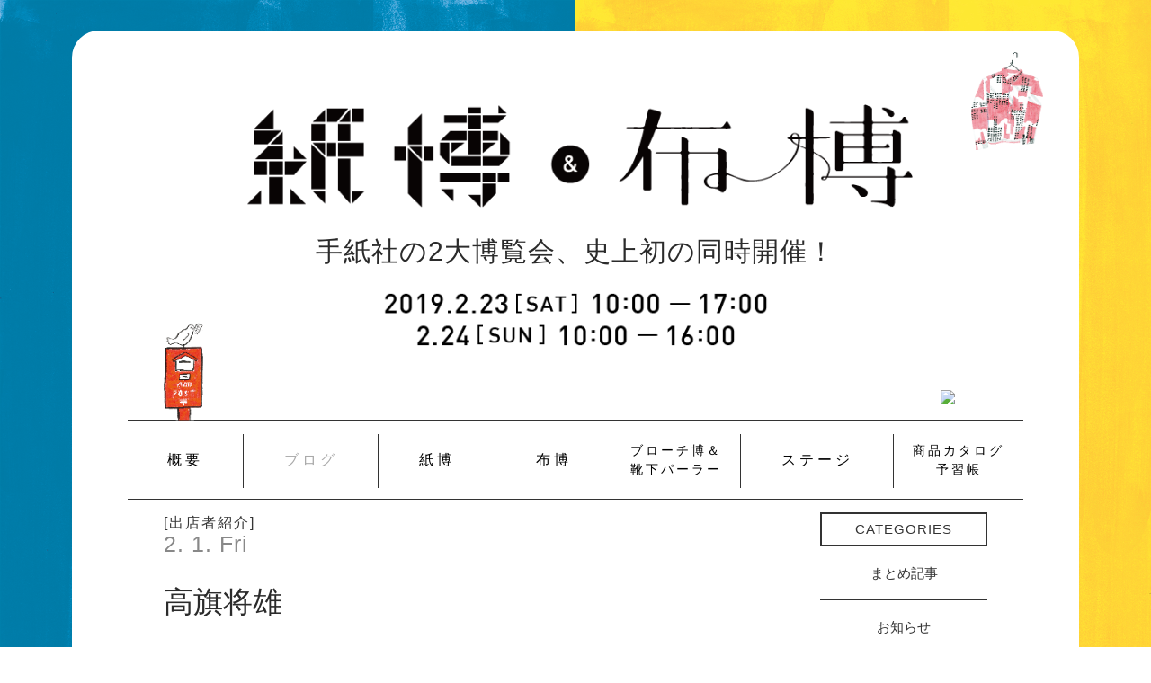

--- FILE ---
content_type: text/html; charset=UTF-8
request_url: https://kami-nuno.com/2019/exhibitors/takahatamasao-brooch
body_size: 9775
content:
<!DOCTYPE html>
<!--[if IE 7]>
<html class="ie ie7" lang="ja">
<![endif]-->
<!--[if IE 8]>
<html class="ie ie8" lang="ja">
<![endif]-->
<!--[if !(IE 7) | !(IE 8) ]><!-->
<html lang="ja">
<!--<![endif]-->
<head>
	<meta charset="UTF-8">
	<title>高旗将雄 | 紙博 ＆ 布博</title>
	<!--[if lt IE 9]>
	<script src="https://kami-nuno.com/2019/wp-content/themes/tegami-template/js/html5.js"></script>
	<![endif]-->
	<script type="text/javascript" src="http://platform.twitter.com/widgets.js"></script>
<meta name='robots' content='max-image-preview:large' />
<link rel='dns-prefetch' href='//fonts.googleapis.com' />
<link rel='dns-prefetch' href='//s.w.org' />
<link rel="alternate" type="application/rss+xml" title="紙博 ＆ 布博 &raquo; フィード" href="https://kami-nuno.com/2019/feed" />
<link rel="alternate" type="application/rss+xml" title="紙博 ＆ 布博 &raquo; コメントフィード" href="https://kami-nuno.com/2019/comments/feed" />
<script type="text/javascript">
window._wpemojiSettings = {"baseUrl":"https:\/\/s.w.org\/images\/core\/emoji\/13.1.0\/72x72\/","ext":".png","svgUrl":"https:\/\/s.w.org\/images\/core\/emoji\/13.1.0\/svg\/","svgExt":".svg","source":{"concatemoji":"https:\/\/kami-nuno.com\/2019\/wp-includes\/js\/wp-emoji-release.min.js?ver=5.9"}};
/*! This file is auto-generated */
!function(e,a,t){var n,r,o,i=a.createElement("canvas"),p=i.getContext&&i.getContext("2d");function s(e,t){var a=String.fromCharCode;p.clearRect(0,0,i.width,i.height),p.fillText(a.apply(this,e),0,0);e=i.toDataURL();return p.clearRect(0,0,i.width,i.height),p.fillText(a.apply(this,t),0,0),e===i.toDataURL()}function c(e){var t=a.createElement("script");t.src=e,t.defer=t.type="text/javascript",a.getElementsByTagName("head")[0].appendChild(t)}for(o=Array("flag","emoji"),t.supports={everything:!0,everythingExceptFlag:!0},r=0;r<o.length;r++)t.supports[o[r]]=function(e){if(!p||!p.fillText)return!1;switch(p.textBaseline="top",p.font="600 32px Arial",e){case"flag":return s([127987,65039,8205,9895,65039],[127987,65039,8203,9895,65039])?!1:!s([55356,56826,55356,56819],[55356,56826,8203,55356,56819])&&!s([55356,57332,56128,56423,56128,56418,56128,56421,56128,56430,56128,56423,56128,56447],[55356,57332,8203,56128,56423,8203,56128,56418,8203,56128,56421,8203,56128,56430,8203,56128,56423,8203,56128,56447]);case"emoji":return!s([10084,65039,8205,55357,56613],[10084,65039,8203,55357,56613])}return!1}(o[r]),t.supports.everything=t.supports.everything&&t.supports[o[r]],"flag"!==o[r]&&(t.supports.everythingExceptFlag=t.supports.everythingExceptFlag&&t.supports[o[r]]);t.supports.everythingExceptFlag=t.supports.everythingExceptFlag&&!t.supports.flag,t.DOMReady=!1,t.readyCallback=function(){t.DOMReady=!0},t.supports.everything||(n=function(){t.readyCallback()},a.addEventListener?(a.addEventListener("DOMContentLoaded",n,!1),e.addEventListener("load",n,!1)):(e.attachEvent("onload",n),a.attachEvent("onreadystatechange",function(){"complete"===a.readyState&&t.readyCallback()})),(n=t.source||{}).concatemoji?c(n.concatemoji):n.wpemoji&&n.twemoji&&(c(n.twemoji),c(n.wpemoji)))}(window,document,window._wpemojiSettings);
</script>
<style type="text/css">
img.wp-smiley,
img.emoji {
	display: inline !important;
	border: none !important;
	box-shadow: none !important;
	height: 1em !important;
	width: 1em !important;
	margin: 0 0.07em !important;
	vertical-align: -0.1em !important;
	background: none !important;
	padding: 0 !important;
}
</style>
	<link rel='stylesheet' id='colorbox-theme1-css'  href='https://kami-nuno.com/2019/wp-content/plugins/jquery-colorbox/themes/theme1/colorbox.css?ver=4.6.2' type='text/css' media='screen' />
<link rel='stylesheet' id='wp-block-library-css'  href='https://kami-nuno.com/2019/wp-includes/css/dist/block-library/style.min.css?ver=5.9' type='text/css' media='all' />
<style id='global-styles-inline-css' type='text/css'>
body{--wp--preset--color--black: #000000;--wp--preset--color--cyan-bluish-gray: #abb8c3;--wp--preset--color--white: #ffffff;--wp--preset--color--pale-pink: #f78da7;--wp--preset--color--vivid-red: #cf2e2e;--wp--preset--color--luminous-vivid-orange: #ff6900;--wp--preset--color--luminous-vivid-amber: #fcb900;--wp--preset--color--light-green-cyan: #7bdcb5;--wp--preset--color--vivid-green-cyan: #00d084;--wp--preset--color--pale-cyan-blue: #8ed1fc;--wp--preset--color--vivid-cyan-blue: #0693e3;--wp--preset--color--vivid-purple: #9b51e0;--wp--preset--gradient--vivid-cyan-blue-to-vivid-purple: linear-gradient(135deg,rgba(6,147,227,1) 0%,rgb(155,81,224) 100%);--wp--preset--gradient--light-green-cyan-to-vivid-green-cyan: linear-gradient(135deg,rgb(122,220,180) 0%,rgb(0,208,130) 100%);--wp--preset--gradient--luminous-vivid-amber-to-luminous-vivid-orange: linear-gradient(135deg,rgba(252,185,0,1) 0%,rgba(255,105,0,1) 100%);--wp--preset--gradient--luminous-vivid-orange-to-vivid-red: linear-gradient(135deg,rgba(255,105,0,1) 0%,rgb(207,46,46) 100%);--wp--preset--gradient--very-light-gray-to-cyan-bluish-gray: linear-gradient(135deg,rgb(238,238,238) 0%,rgb(169,184,195) 100%);--wp--preset--gradient--cool-to-warm-spectrum: linear-gradient(135deg,rgb(74,234,220) 0%,rgb(151,120,209) 20%,rgb(207,42,186) 40%,rgb(238,44,130) 60%,rgb(251,105,98) 80%,rgb(254,248,76) 100%);--wp--preset--gradient--blush-light-purple: linear-gradient(135deg,rgb(255,206,236) 0%,rgb(152,150,240) 100%);--wp--preset--gradient--blush-bordeaux: linear-gradient(135deg,rgb(254,205,165) 0%,rgb(254,45,45) 50%,rgb(107,0,62) 100%);--wp--preset--gradient--luminous-dusk: linear-gradient(135deg,rgb(255,203,112) 0%,rgb(199,81,192) 50%,rgb(65,88,208) 100%);--wp--preset--gradient--pale-ocean: linear-gradient(135deg,rgb(255,245,203) 0%,rgb(182,227,212) 50%,rgb(51,167,181) 100%);--wp--preset--gradient--electric-grass: linear-gradient(135deg,rgb(202,248,128) 0%,rgb(113,206,126) 100%);--wp--preset--gradient--midnight: linear-gradient(135deg,rgb(2,3,129) 0%,rgb(40,116,252) 100%);--wp--preset--duotone--dark-grayscale: url('#wp-duotone-dark-grayscale');--wp--preset--duotone--grayscale: url('#wp-duotone-grayscale');--wp--preset--duotone--purple-yellow: url('#wp-duotone-purple-yellow');--wp--preset--duotone--blue-red: url('#wp-duotone-blue-red');--wp--preset--duotone--midnight: url('#wp-duotone-midnight');--wp--preset--duotone--magenta-yellow: url('#wp-duotone-magenta-yellow');--wp--preset--duotone--purple-green: url('#wp-duotone-purple-green');--wp--preset--duotone--blue-orange: url('#wp-duotone-blue-orange');--wp--preset--font-size--small: 13px;--wp--preset--font-size--medium: 20px;--wp--preset--font-size--large: 36px;--wp--preset--font-size--x-large: 42px;}.has-black-color{color: var(--wp--preset--color--black) !important;}.has-cyan-bluish-gray-color{color: var(--wp--preset--color--cyan-bluish-gray) !important;}.has-white-color{color: var(--wp--preset--color--white) !important;}.has-pale-pink-color{color: var(--wp--preset--color--pale-pink) !important;}.has-vivid-red-color{color: var(--wp--preset--color--vivid-red) !important;}.has-luminous-vivid-orange-color{color: var(--wp--preset--color--luminous-vivid-orange) !important;}.has-luminous-vivid-amber-color{color: var(--wp--preset--color--luminous-vivid-amber) !important;}.has-light-green-cyan-color{color: var(--wp--preset--color--light-green-cyan) !important;}.has-vivid-green-cyan-color{color: var(--wp--preset--color--vivid-green-cyan) !important;}.has-pale-cyan-blue-color{color: var(--wp--preset--color--pale-cyan-blue) !important;}.has-vivid-cyan-blue-color{color: var(--wp--preset--color--vivid-cyan-blue) !important;}.has-vivid-purple-color{color: var(--wp--preset--color--vivid-purple) !important;}.has-black-background-color{background-color: var(--wp--preset--color--black) !important;}.has-cyan-bluish-gray-background-color{background-color: var(--wp--preset--color--cyan-bluish-gray) !important;}.has-white-background-color{background-color: var(--wp--preset--color--white) !important;}.has-pale-pink-background-color{background-color: var(--wp--preset--color--pale-pink) !important;}.has-vivid-red-background-color{background-color: var(--wp--preset--color--vivid-red) !important;}.has-luminous-vivid-orange-background-color{background-color: var(--wp--preset--color--luminous-vivid-orange) !important;}.has-luminous-vivid-amber-background-color{background-color: var(--wp--preset--color--luminous-vivid-amber) !important;}.has-light-green-cyan-background-color{background-color: var(--wp--preset--color--light-green-cyan) !important;}.has-vivid-green-cyan-background-color{background-color: var(--wp--preset--color--vivid-green-cyan) !important;}.has-pale-cyan-blue-background-color{background-color: var(--wp--preset--color--pale-cyan-blue) !important;}.has-vivid-cyan-blue-background-color{background-color: var(--wp--preset--color--vivid-cyan-blue) !important;}.has-vivid-purple-background-color{background-color: var(--wp--preset--color--vivid-purple) !important;}.has-black-border-color{border-color: var(--wp--preset--color--black) !important;}.has-cyan-bluish-gray-border-color{border-color: var(--wp--preset--color--cyan-bluish-gray) !important;}.has-white-border-color{border-color: var(--wp--preset--color--white) !important;}.has-pale-pink-border-color{border-color: var(--wp--preset--color--pale-pink) !important;}.has-vivid-red-border-color{border-color: var(--wp--preset--color--vivid-red) !important;}.has-luminous-vivid-orange-border-color{border-color: var(--wp--preset--color--luminous-vivid-orange) !important;}.has-luminous-vivid-amber-border-color{border-color: var(--wp--preset--color--luminous-vivid-amber) !important;}.has-light-green-cyan-border-color{border-color: var(--wp--preset--color--light-green-cyan) !important;}.has-vivid-green-cyan-border-color{border-color: var(--wp--preset--color--vivid-green-cyan) !important;}.has-pale-cyan-blue-border-color{border-color: var(--wp--preset--color--pale-cyan-blue) !important;}.has-vivid-cyan-blue-border-color{border-color: var(--wp--preset--color--vivid-cyan-blue) !important;}.has-vivid-purple-border-color{border-color: var(--wp--preset--color--vivid-purple) !important;}.has-vivid-cyan-blue-to-vivid-purple-gradient-background{background: var(--wp--preset--gradient--vivid-cyan-blue-to-vivid-purple) !important;}.has-light-green-cyan-to-vivid-green-cyan-gradient-background{background: var(--wp--preset--gradient--light-green-cyan-to-vivid-green-cyan) !important;}.has-luminous-vivid-amber-to-luminous-vivid-orange-gradient-background{background: var(--wp--preset--gradient--luminous-vivid-amber-to-luminous-vivid-orange) !important;}.has-luminous-vivid-orange-to-vivid-red-gradient-background{background: var(--wp--preset--gradient--luminous-vivid-orange-to-vivid-red) !important;}.has-very-light-gray-to-cyan-bluish-gray-gradient-background{background: var(--wp--preset--gradient--very-light-gray-to-cyan-bluish-gray) !important;}.has-cool-to-warm-spectrum-gradient-background{background: var(--wp--preset--gradient--cool-to-warm-spectrum) !important;}.has-blush-light-purple-gradient-background{background: var(--wp--preset--gradient--blush-light-purple) !important;}.has-blush-bordeaux-gradient-background{background: var(--wp--preset--gradient--blush-bordeaux) !important;}.has-luminous-dusk-gradient-background{background: var(--wp--preset--gradient--luminous-dusk) !important;}.has-pale-ocean-gradient-background{background: var(--wp--preset--gradient--pale-ocean) !important;}.has-electric-grass-gradient-background{background: var(--wp--preset--gradient--electric-grass) !important;}.has-midnight-gradient-background{background: var(--wp--preset--gradient--midnight) !important;}.has-small-font-size{font-size: var(--wp--preset--font-size--small) !important;}.has-medium-font-size{font-size: var(--wp--preset--font-size--medium) !important;}.has-large-font-size{font-size: var(--wp--preset--font-size--large) !important;}.has-x-large-font-size{font-size: var(--wp--preset--font-size--x-large) !important;}
</style>
<link rel='stylesheet' id='tokyonominoichi5-lato-css'  href='//fonts.googleapis.com/css?family=Lato%3A300%2C400%2C700%2C900%2C300italic%2C400italic%2C700italic' type='text/css' media='all' />
<link rel='stylesheet' id='genericons-css'  href='https://kami-nuno.com/2019/wp-content/themes/tegami-template/genericons/genericons.css?ver=3.0.2' type='text/css' media='all' />
<link rel='stylesheet' id='tegami-template-fonts-css'  href='https://kami-nuno.com/2019/wp-content/themes/tegami-template/css/fonts.css?ver=201901' type='text/css' media='all' />
<link rel='stylesheet' id='tegami-template-style-css'  href='https://kami-nuno.com/2019/wp-content/themes/tegami-template/style.css?ver=0.1.3' type='text/css' media='all' />
<script type='text/javascript' src='https://kami-nuno.com/2019/wp-includes/js/jquery/jquery.min.js?ver=3.6.0' id='jquery-core-js'></script>
<script type='text/javascript' src='https://kami-nuno.com/2019/wp-includes/js/jquery/jquery-migrate.min.js?ver=3.3.2' id='jquery-migrate-js'></script>
<script type='text/javascript' src='https://kami-nuno.com/2019/wp-content/themes/tegami-template/js/nomi5.js?ver=1.0.0' id='nomi5-js'></script>
<link rel="https://api.w.org/" href="https://kami-nuno.com/2019/wp-json/" /><link rel="EditURI" type="application/rsd+xml" title="RSD" href="https://kami-nuno.com/2019/xmlrpc.php?rsd" />
<link rel="wlwmanifest" type="application/wlwmanifest+xml" href="https://kami-nuno.com/2019/wp-includes/wlwmanifest.xml" /> 
<meta name="generator" content="WordPress 5.9" />
<link rel="canonical" href="https://kami-nuno.com/2019/exhibitors/takahatamasao-brooch" />
<link rel='shortlink' href='https://kami-nuno.com/2019/?p=294' />
<link rel="alternate" type="application/json+oembed" href="https://kami-nuno.com/2019/wp-json/oembed/1.0/embed?url=https%3A%2F%2Fkami-nuno.com%2F2019%2Fexhibitors%2Ftakahatamasao-brooch" />
<link rel="alternate" type="text/xml+oembed" href="https://kami-nuno.com/2019/wp-json/oembed/1.0/embed?url=https%3A%2F%2Fkami-nuno.com%2F2019%2Fexhibitors%2Ftakahatamasao-brooch&#038;format=xml" />
<style type="text/css">.recentcomments a{display:inline !important;padding:0 !important;margin:0 !important;}</style></head>

<body class="exhibitors-template-default single single-exhibitors postid-294 header-image with-sidebar singular">
<div id="fb-root"></div>
<script>(function(d, s, id) {
  var js, fjs = d.getElementsByTagName(s)[0];
  if (d.getElementById(id)) return;
  js = d.createElement(s); js.id = id;
  js.src = "//connect.facebook.net/ja_JP/sdk.js#xfbml=1&appId=231970476926889&version=v2.0";
  fjs.parentNode.insertBefore(js, fjs);
}(document, 'script', 'facebook-jssdk'));</script>
<div id="page" class="hfeed site">
	<span class="site-fashion shirt"><img src="https://kami-nuno.com/2019/wp-content/themes/tegami-template/images/shirts.png"></span>
	<header id="masthead" class="site-header" role="banner">
		<div class="header-main">
			<h1 class="site-title"><a href="https://kami-nuno.com/2019/" rel="home"><img src="https://kami-nuno.com/2019/wp-content/themes/tegami-template/images/logo.png" alt="紙博 ＆ 布博 手紙社の2大博覧会、史上初の同時開催！"></a></h1>
            <h2 class="site-description">手紙社の2大博覧会、史上初の同時開催！</h2>
			<div class="event-date"><img src="https://kami-nuno.com/2019/wp-content/themes/tegami-template/images/date_shusei.png" alt="2019.2.23[sat] 10:00-17:00, 2.24[sun] 10:00-16:00"></div>
			<div class="nav-area">
				<div class="social-icons">
					<ul>
						<li class="twitter"><a href="https://twitter.com/tegamisha" target="_blank"><img src="/common/img/sns.png"> </a></li>
						<li class="facebook"><a href="https://www.facebook.com/tegamisha/" target="_blank"><img src="/common/img/sns.png"> </a></li>
						<li class="instagram"><a href="https://www.instagram.com/tegamisha/" target="_blank"><img src="/common/img/sns.png"> </a></li>
					</ul>
				</div>
				<nav id="primary-navigation" class="site-navigation primary-navigation" role="navigation">
					<h1 class="menu-toggle">Primary Menu</h1>
					<a class="screen-reader-text skip-link" href="#content">Skip to content</a>
					<div class="menu-site-navi-container"><ul id="menu-site-navi" class="nav-menu"><li id="menu-item-442" class="menu-item menu-item-type-post_type menu-item-object-page menu-item-442"><a href="https://kami-nuno.com/2019/about">概要</a></li>
<li id="menu-item-13" class="menu-item menu-item-type-post_type menu-item-object-page current_page_parent menu-item-13"><a href="https://kami-nuno.com/2019/blog">ブログ</a></li>
<li id="menu-item-20" class="menu-item menu-item-type-post_type menu-item-object-page menu-item-20"><a href="https://kami-nuno.com/2019/kamihaku">紙博</a></li>
<li id="menu-item-19" class="menu-item menu-item-type-post_type menu-item-object-page menu-item-19"><a href="https://kami-nuno.com/2019/textilefabrics">布博</a></li>
<li id="menu-item-29" class="two-rows menu-item menu-item-type-post_type menu-item-object-page menu-item-29"><a href="https://kami-nuno.com/2019/brooch-and-socks">ブローチ博＆<br>靴下パーラー</a></li>
<li id="menu-item-28" class="menu-item menu-item-type-post_type menu-item-object-page menu-item-28"><a href="https://kami-nuno.com/2019/stages">ステージ</a></li>
<li id="menu-item-27" class="two-rows menu-item menu-item-type-post_type menu-item-object-page menu-item-27"><a href="https://kami-nuno.com/2019/catalogs">商品カタログ<br>予習帳</a></li>
</ul></div>				</nav>
			</div>
			<span class="site-fashion post"><img src="https://kami-nuno.com/2019/wp-content/themes/tegami-template/images/post.png"></span>
		</div>
	</header><!-- #masthead -->

	<div id="main" class="site-main">
	
	<div id="primary" class="content-area">
		<div id="content" class="site-content" role="main">
<article id="post-294" class="post-294 exhibitors type-exhibitors status-publish has-post-thumbnail hentry category-brooch">
	<header class="entry-header">
		<div class="entry-meta">
			<span class="meta-post-type">[出店者紹介]</span><span class="written">2. 1. Fri</span>
		</div>
		<h1 class="entry-title">高旗将雄</h1>	</header><!-- .entry-header -->
	<div class="entry-content">
		<p>ペンギンや猫といった動物モチーフから、ラジオやまねき猫、やかんや石膏像など、様々なモチーフを愛らしいタッチで描き出す、イラストレーター・高旗将雄さん。種類が豊富なブローチは、老若男女、どんな人にもぴったりのモチーフがきっと見つかるはず。「これだ！」と思うアイテムと出会えたなら、一期一会の機会をどうぞお見逃しなく。</p>
<p>&nbsp;</p>
<p><img class="size-full wp-image-1167 aligncenter colorbox-294" src="http://kami-nuno.com/2019/wp-content/uploads/2019/02/P1310537-1024x684.jpg" alt="" width="1024" height="684" srcset="https://kami-nuno.com/2019/wp-content/uploads/2019/02/P1310537-1024x684.jpg 1024w, https://kami-nuno.com/2019/wp-content/uploads/2019/02/P1310537-1024x684-300x200.jpg 300w, https://kami-nuno.com/2019/wp-content/uploads/2019/02/P1310537-1024x684-768x513.jpg 768w" sizes="(max-width: 1024px) 100vw, 1024px" /></p>
<p><strong>【高旗将雄さんに聞きました】</strong><br />
<span style="color: #ff9900;">ご来場いただくみなさまに向けて自己紹介をお願いします</span><br />
高旗将雄と申します。イラストを描いて生活しております。</p>
<p>&nbsp;</p>
<p><img loading="lazy" class="size-full wp-image-1166 aligncenter colorbox-294" src="http://kami-nuno.com/2019/wp-content/uploads/2019/02/P1310575-1024x684.jpg" alt="" width="1024" height="684" srcset="https://kami-nuno.com/2019/wp-content/uploads/2019/02/P1310575-1024x684.jpg 1024w, https://kami-nuno.com/2019/wp-content/uploads/2019/02/P1310575-1024x684-300x200.jpg 300w, https://kami-nuno.com/2019/wp-content/uploads/2019/02/P1310575-1024x684-768x513.jpg 768w" sizes="(max-width: 1024px) 100vw, 1024px" /></p>
<p><span style="color: #ff9900;">ご自身の一押し作品（商品）を教えてください</span><br />
色が白と木地の2色なので、わりと色々合わせやすいと思います。</p>
<p>&nbsp;</p>
<p><span style="color: #ff9900;">高旗将雄</span><br />
<a href="http://masaox2006.xxxxxxxx.jp/" target="_blank" rel="noopener">http://masaox2006.xxxxxxxx.jp/</a></p>
<hr />
<p><span style="color: #ff9900;">Q1.インスピレーションを受けているものを教えてください</span></p>
<p><img loading="lazy" class="wp-image-1034 aligncenter colorbox-294" src="http://kami-nuno.com/2019/wp-content/uploads/2019/01/54bfbf465c41381dd1ae69891b9e448c-1.jpg" alt="" width="800" height="1198" srcset="https://kami-nuno.com/2019/wp-content/uploads/2019/01/54bfbf465c41381dd1ae69891b9e448c-1.jpg 555w, https://kami-nuno.com/2019/wp-content/uploads/2019/01/54bfbf465c41381dd1ae69891b9e448c-1-200x300.jpg 200w" sizes="(max-width: 800px) 100vw, 800px" /></p>
<p>写真は昨年北海道の帯広から北へ行った所にある糠平温泉で購入した木彫りの熊の中の一体です。僕は色々な木彫りの熊を集めていまして、ポーズや佇まいのようなものを絵に描く時の参考にしています。形の崩し方とか省略の技法はとても勉強になります。</p>
<p>&nbsp;</p>
<p><span style="color: #ff9900;">Q2.制作風景を見せてください</span></p>
<p><img loading="lazy" class="size-full wp-image-1515 aligncenter colorbox-294" src="http://kami-nuno.com/2019/wp-content/uploads/2019/02/9c456f83003c8a3c9b55c6ba77c7e79d.jpg" alt="" width="1200" height="848" srcset="https://kami-nuno.com/2019/wp-content/uploads/2019/02/9c456f83003c8a3c9b55c6ba77c7e79d.jpg 1200w, https://kami-nuno.com/2019/wp-content/uploads/2019/02/9c456f83003c8a3c9b55c6ba77c7e79d-300x212.jpg 300w, https://kami-nuno.com/2019/wp-content/uploads/2019/02/9c456f83003c8a3c9b55c6ba77c7e79d-768x543.jpg 768w, https://kami-nuno.com/2019/wp-content/uploads/2019/02/9c456f83003c8a3c9b55c6ba77c7e79d-1024x724.jpg 1024w" sizes="(max-width: 1200px) 100vw, 1200px" /></p>
<p>一人で作業しているので、作業している自分の写真を自分では撮ることが出来ないため、作業の流れを簡単に描いてみました。このような感じです。</p>
<p><span style="color: #ff9900;">Q3.愛用されている仕事道具を紹介ください</span></p>
<p><img loading="lazy" class="size-full wp-image-1807 aligncenter colorbox-294" src="http://kami-nuno.com/2019/wp-content/uploads/2019/02/abadc2a22fa12e6e92a29f715308412c.jpg" alt="" width="1200" height="800" srcset="https://kami-nuno.com/2019/wp-content/uploads/2019/02/abadc2a22fa12e6e92a29f715308412c.jpg 1200w, https://kami-nuno.com/2019/wp-content/uploads/2019/02/abadc2a22fa12e6e92a29f715308412c-300x200.jpg 300w, https://kami-nuno.com/2019/wp-content/uploads/2019/02/abadc2a22fa12e6e92a29f715308412c-768x512.jpg 768w, https://kami-nuno.com/2019/wp-content/uploads/2019/02/abadc2a22fa12e6e92a29f715308412c-1024x683.jpg 1024w" sizes="(max-width: 1200px) 100vw, 1200px" /></p>
<p>銅版画用のニードルです。ブローチの制作時は主に台紙の穴あけに使うのですが、ちょっとブローチを削ったりもできますし、とても便利です。力を入れると針が軸にもぐって短くなてしまいますが、１本100円しないので気軽に買い換えられます。</p>
	</div><!-- .entry-content -->
	<footer class="socials">
					<span class="cat-links">
			Category: <a href="https://kami-nuno.com/2019/category/brooch" rel="category tag">ブローチ博</a>			</span>
				<ul class="snsb">
		<li><div class="fb-share-button" data-href="https://kami-nuno.com/2019/exhibitors/takahatamasao-brooch" data-type="button_count"></div></li>
		<li><a href="https://twitter.com/share" class="twitter-share-button" data-lang="en" data-size="small" data-count="horizontal" data-url="https://kami-nuno.com/2019/exhibitors/takahatamasao-brooch" data-text="高旗将雄">Tweet</a></li>
		<li><a href="//www.pinterest.com/pin/create/button/?url=https%3A%2F%2Fkami-nuno.com%2F2019%2Fexhibitors%2Ftakahatamasao-brooch&media=http%3A%2F%2Fkami-nuno.com%2F2019%2Fwp-content%2Fuploads%2F2019%2F02%2FP1310537-1024x684.jpg&description=%E9%AB%98%E6%97%97%E5%B0%86%E9%9B%84" data-pin-do="buttonPin" data-pin-config="beside" data-pin-color="white" data-pin-lang="en"><img src="//assets.pinterest.com/images/pidgets/pinit_fg_en_rect_white_20.png" /></a></li>
		</ul>
	</footer>
</article><!-- #post-## -->
	<nav class="post-navigation" role="navigation">
		<h1 class="screen-reader-text">Post navigation</h1>
		<div class="nav-links">
			<a href="https://kami-nuno.com/2019/exhibitors/tanakayuki" rel="prev"><span class="meta-nav paging-prev">older posts</span></a><span class="meta-nav nav-top">top</span><a href="https://kami-nuno.com/2019/exhibitors/ceramic-art-accessory" rel="next"><span class="meta-nav paging-next">newer posts</span></a>		</div><!-- .nav-links -->
	</nav><!-- .navigation -->
			</div><!-- #content -->
	</div><!-- #primary -->

<div id="content-sidebar" class="content-sidebar widget-area" role="complementary">
	<aside id="categories-2" class="widget widget_categories"><h1 class="widget-title">categories</h1>
			<ul>
					<li class="cat-item cat-item-25"><a href="https://kami-nuno.com/2019/category/%e3%81%be%e3%81%a8%e3%82%81%e8%a8%98%e4%ba%8b">まとめ記事</a>
</li>
	<li class="cat-item cat-item-21"><a href="https://kami-nuno.com/2019/category/news">お知らせ</a>
</li>
	<li class="cat-item cat-item-20"><a href="https://kami-nuno.com/2019/category/stage">STAGE</a>
</li>
	<li class="cat-item cat-item-17"><a href="https://kami-nuno.com/2019/category/brooch">ブローチ博</a>
</li>
	<li class="cat-item cat-item-18"><a href="https://kami-nuno.com/2019/category/socks">靴下パーラー</a>
</li>
	<li class="cat-item cat-item-12"><a href="https://kami-nuno.com/2019/category/textile">布博</a>
</li>
	<li class="cat-item cat-item-16"><a href="https://kami-nuno.com/2019/category/textile/fabrics">TEXTILE &amp; FABRICS</a>
</li>
	<li class="cat-item cat-item-15"><a href="https://kami-nuno.com/2019/category/textile/clothes">TEXTILE &amp; CLOTHES</a>
</li>
	<li class="cat-item cat-item-14"><a href="https://kami-nuno.com/2019/category/textile/embroidery-knit">EMBROIDERY &amp; KNIT</a>
</li>
	<li class="cat-item cat-item-13"><a href="https://kami-nuno.com/2019/category/textile/button">BUTTON, etc.</a>
</li>
	<li class="cat-item cat-item-24"><a href="https://kami-nuno.com/2019/category/textile/food-textile">FOOD</a>
</li>
	<li class="cat-item cat-item-23"><a href="https://kami-nuno.com/2019/category/textile/workshop">WORK SHOP</a>
</li>
	<li class="cat-item cat-item-3"><a href="https://kami-nuno.com/2019/category/paper">紙博</a>
</li>
	<li class="cat-item cat-item-4"><a href="https://kami-nuno.com/2019/category/paper/design">DESIGN</a>
</li>
	<li class="cat-item cat-item-5"><a href="https://kami-nuno.com/2019/category/paper/maker">MAKER</a>
</li>
	<li class="cat-item cat-item-6"><a href="https://kami-nuno.com/2019/category/paper/stationer">STATIONER</a>
</li>
	<li class="cat-item cat-item-11"><a href="https://kami-nuno.com/2019/category/paper/letterpress">LETTERPRESS</a>
</li>
	<li class="cat-item cat-item-10"><a href="https://kami-nuno.com/2019/category/paper/illustration">ILLUSTRATION</a>
</li>
	<li class="cat-item cat-item-9"><a href="https://kami-nuno.com/2019/category/paper/material">MATERIAL</a>
</li>
	<li class="cat-item cat-item-8"><a href="https://kami-nuno.com/2019/category/paper/vintage">VINTAGE</a>
</li>
	<li class="cat-item cat-item-7"><a href="https://kami-nuno.com/2019/category/paper/printing">PRINTING, etc.</a>
</li>
	<li class="cat-item cat-item-19"><a href="https://kami-nuno.com/2019/category/paper/food">FOOD</a>
</li>
	<li class="cat-item cat-item-38"><a href="https://kami-nuno.com/2019/category/paper/workshop-paper">WORK SHOP</a>
</li>
	<li class="cat-item cat-item-1"><a href="https://kami-nuno.com/2019/category/%e6%9c%aa%e5%88%86%e9%a1%9e">未分類</a>
</li>
			</ul>

			</aside></div><!-- #content-sidebar -->
		</div><!-- #main -->

		<footer class="site-footer" role="contentinfo">
			<div class="site-info container">
				<div class="footer_icons">
					<ul>
						<li class="tegamisha"><a href="http://tegamisha.com" target="_blank"><img src="/common/img/tegamisha_logo.png" alt="手紙社"> </a></li>
						<li class="twitter"><a href="https://twitter.com/tegamisha" target="_blank"><img src="/common/img/sns.png"> </a></li>
						<li class="facebook"><a href="https://www.facebook.com/tegamisha/" target="_blank"><img src="/common/img/sns.png"> </a></li>
						<li class="instagram"><a href="https://www.instagram.com/tegamisha/" target="_blank"><img src="/common/img/sns.png"> </a></li>
					</ul>
				</div>

				<p class="author-info">Produced by  tegamisha</p>
			</div>
		</footer><!-- .site-footer -->
	<span class="site-fashion tape"><img src="https://kami-nuno.com/2019/wp-content/themes/tegami-template/images/tape_illust.png"></span>
</div><!-- #page -->
	<svg xmlns="http://www.w3.org/2000/svg" viewBox="0 0 0 0" width="0" height="0" focusable="false" role="none" style="visibility: hidden; position: absolute; left: -9999px; overflow: hidden;" ><defs><filter id="wp-duotone-dark-grayscale"><feColorMatrix color-interpolation-filters="sRGB" type="matrix" values=" .299 .587 .114 0 0 .299 .587 .114 0 0 .299 .587 .114 0 0 .299 .587 .114 0 0 " /><feComponentTransfer color-interpolation-filters="sRGB" ><feFuncR type="table" tableValues="0 0.49803921568627" /><feFuncG type="table" tableValues="0 0.49803921568627" /><feFuncB type="table" tableValues="0 0.49803921568627" /><feFuncA type="table" tableValues="1 1" /></feComponentTransfer><feComposite in2="SourceGraphic" operator="in" /></filter></defs></svg><svg xmlns="http://www.w3.org/2000/svg" viewBox="0 0 0 0" width="0" height="0" focusable="false" role="none" style="visibility: hidden; position: absolute; left: -9999px; overflow: hidden;" ><defs><filter id="wp-duotone-grayscale"><feColorMatrix color-interpolation-filters="sRGB" type="matrix" values=" .299 .587 .114 0 0 .299 .587 .114 0 0 .299 .587 .114 0 0 .299 .587 .114 0 0 " /><feComponentTransfer color-interpolation-filters="sRGB" ><feFuncR type="table" tableValues="0 1" /><feFuncG type="table" tableValues="0 1" /><feFuncB type="table" tableValues="0 1" /><feFuncA type="table" tableValues="1 1" /></feComponentTransfer><feComposite in2="SourceGraphic" operator="in" /></filter></defs></svg><svg xmlns="http://www.w3.org/2000/svg" viewBox="0 0 0 0" width="0" height="0" focusable="false" role="none" style="visibility: hidden; position: absolute; left: -9999px; overflow: hidden;" ><defs><filter id="wp-duotone-purple-yellow"><feColorMatrix color-interpolation-filters="sRGB" type="matrix" values=" .299 .587 .114 0 0 .299 .587 .114 0 0 .299 .587 .114 0 0 .299 .587 .114 0 0 " /><feComponentTransfer color-interpolation-filters="sRGB" ><feFuncR type="table" tableValues="0.54901960784314 0.98823529411765" /><feFuncG type="table" tableValues="0 1" /><feFuncB type="table" tableValues="0.71764705882353 0.25490196078431" /><feFuncA type="table" tableValues="1 1" /></feComponentTransfer><feComposite in2="SourceGraphic" operator="in" /></filter></defs></svg><svg xmlns="http://www.w3.org/2000/svg" viewBox="0 0 0 0" width="0" height="0" focusable="false" role="none" style="visibility: hidden; position: absolute; left: -9999px; overflow: hidden;" ><defs><filter id="wp-duotone-blue-red"><feColorMatrix color-interpolation-filters="sRGB" type="matrix" values=" .299 .587 .114 0 0 .299 .587 .114 0 0 .299 .587 .114 0 0 .299 .587 .114 0 0 " /><feComponentTransfer color-interpolation-filters="sRGB" ><feFuncR type="table" tableValues="0 1" /><feFuncG type="table" tableValues="0 0.27843137254902" /><feFuncB type="table" tableValues="0.5921568627451 0.27843137254902" /><feFuncA type="table" tableValues="1 1" /></feComponentTransfer><feComposite in2="SourceGraphic" operator="in" /></filter></defs></svg><svg xmlns="http://www.w3.org/2000/svg" viewBox="0 0 0 0" width="0" height="0" focusable="false" role="none" style="visibility: hidden; position: absolute; left: -9999px; overflow: hidden;" ><defs><filter id="wp-duotone-midnight"><feColorMatrix color-interpolation-filters="sRGB" type="matrix" values=" .299 .587 .114 0 0 .299 .587 .114 0 0 .299 .587 .114 0 0 .299 .587 .114 0 0 " /><feComponentTransfer color-interpolation-filters="sRGB" ><feFuncR type="table" tableValues="0 0" /><feFuncG type="table" tableValues="0 0.64705882352941" /><feFuncB type="table" tableValues="0 1" /><feFuncA type="table" tableValues="1 1" /></feComponentTransfer><feComposite in2="SourceGraphic" operator="in" /></filter></defs></svg><svg xmlns="http://www.w3.org/2000/svg" viewBox="0 0 0 0" width="0" height="0" focusable="false" role="none" style="visibility: hidden; position: absolute; left: -9999px; overflow: hidden;" ><defs><filter id="wp-duotone-magenta-yellow"><feColorMatrix color-interpolation-filters="sRGB" type="matrix" values=" .299 .587 .114 0 0 .299 .587 .114 0 0 .299 .587 .114 0 0 .299 .587 .114 0 0 " /><feComponentTransfer color-interpolation-filters="sRGB" ><feFuncR type="table" tableValues="0.78039215686275 1" /><feFuncG type="table" tableValues="0 0.94901960784314" /><feFuncB type="table" tableValues="0.35294117647059 0.47058823529412" /><feFuncA type="table" tableValues="1 1" /></feComponentTransfer><feComposite in2="SourceGraphic" operator="in" /></filter></defs></svg><svg xmlns="http://www.w3.org/2000/svg" viewBox="0 0 0 0" width="0" height="0" focusable="false" role="none" style="visibility: hidden; position: absolute; left: -9999px; overflow: hidden;" ><defs><filter id="wp-duotone-purple-green"><feColorMatrix color-interpolation-filters="sRGB" type="matrix" values=" .299 .587 .114 0 0 .299 .587 .114 0 0 .299 .587 .114 0 0 .299 .587 .114 0 0 " /><feComponentTransfer color-interpolation-filters="sRGB" ><feFuncR type="table" tableValues="0.65098039215686 0.40392156862745" /><feFuncG type="table" tableValues="0 1" /><feFuncB type="table" tableValues="0.44705882352941 0.4" /><feFuncA type="table" tableValues="1 1" /></feComponentTransfer><feComposite in2="SourceGraphic" operator="in" /></filter></defs></svg><svg xmlns="http://www.w3.org/2000/svg" viewBox="0 0 0 0" width="0" height="0" focusable="false" role="none" style="visibility: hidden; position: absolute; left: -9999px; overflow: hidden;" ><defs><filter id="wp-duotone-blue-orange"><feColorMatrix color-interpolation-filters="sRGB" type="matrix" values=" .299 .587 .114 0 0 .299 .587 .114 0 0 .299 .587 .114 0 0 .299 .587 .114 0 0 " /><feComponentTransfer color-interpolation-filters="sRGB" ><feFuncR type="table" tableValues="0.098039215686275 1" /><feFuncG type="table" tableValues="0 0.66274509803922" /><feFuncB type="table" tableValues="0.84705882352941 0.41960784313725" /><feFuncA type="table" tableValues="1 1" /></feComponentTransfer><feComposite in2="SourceGraphic" operator="in" /></filter></defs></svg><script type='text/javascript' id='colorbox-js-extra'>
/* <![CDATA[ */
var jQueryColorboxSettingsArray = {"jQueryColorboxVersion":"4.6.2","colorboxInline":"false","colorboxIframe":"false","colorboxGroupId":"","colorboxTitle":"","colorboxWidth":"false","colorboxHeight":"false","colorboxMaxWidth":"false","colorboxMaxHeight":"false","colorboxSlideshow":"false","colorboxSlideshowAuto":"false","colorboxScalePhotos":"true","colorboxPreloading":"true","colorboxOverlayClose":"true","colorboxLoop":"true","colorboxEscKey":"true","colorboxArrowKey":"true","colorboxScrolling":"true","colorboxOpacity":"0.85","colorboxTransition":"elastic","colorboxSpeed":"350","colorboxSlideshowSpeed":"2500","colorboxClose":"close","colorboxNext":"next","colorboxPrevious":"previous","colorboxSlideshowStart":"start slideshow","colorboxSlideshowStop":"stop slideshow","colorboxCurrent":"{current} of {total} images","colorboxXhrError":"This content failed to load.","colorboxImgError":"This image failed to load.","colorboxImageMaxWidth":"false","colorboxImageMaxHeight":"false","colorboxImageHeight":"false","colorboxImageWidth":"80%","colorboxLinkHeight":"false","colorboxLinkWidth":"false","colorboxInitialHeight":"100","colorboxInitialWidth":"300","autoColorboxJavaScript":"","autoHideFlash":"true","autoColorbox":"true","autoColorboxGalleries":"","addZoomOverlay":"","useGoogleJQuery":"","colorboxAddClassToLinks":""};
/* ]]> */
</script>
<script type='text/javascript' src='https://kami-nuno.com/2019/wp-content/plugins/jquery-colorbox/js/jquery.colorbox-min.js?ver=1.4.33' id='colorbox-js'></script>
<script type='text/javascript' src='https://kami-nuno.com/2019/wp-content/plugins/jquery-colorbox/js/jquery-colorbox-wrapper-min.js?ver=4.6.2' id='colorbox-wrapper-js'></script>
<script type='text/javascript' src='https://kami-nuno.com/2019/wp-content/themes/tegami-template/js/functions.js?ver=20131209' id='tokyonominoichi5-script-js'></script>
</body>
</html>

--- FILE ---
content_type: text/css
request_url: https://kami-nuno.com/2019/wp-content/themes/tegami-template/css/fonts.css?ver=201901
body_size: 167
content:
@font-face {
    font-family: 'DIN-Regular';
    font-style: normal;
    font-weight: normal;
    src: local('DIN-Regular'), url('/common/fonts/DINR____.woff') format('woff');
}
@font-face {
    font-family: 'DIN-Medium';
    font-style: normal;
    font-weight: normal;
    src: local('DIN-Medium'), url('/common/fonts/DIN-Medium.woff') format('woff');
}



--- FILE ---
content_type: text/css
request_url: https://kami-nuno.com/2019/wp-content/themes/tegami-template/style.css?ver=0.1.3
body_size: 21550
content:
/*
Theme Name: 手紙社イベントサイトテンプレート　2019
Author URI: http://tegamisha.com/
Version: 1.0
License: GNU General Public License v2 or later
License URI: http://www.gnu.org/licenses/gpl-2.0.html
Text Domain: tegami-template

*/

/**
 * Table of Contents:
 *
 * 1.0 - Reset
 * 2.0 - Repeatable Patterns
 * 3.0 - Basic Structure
 * 4.0 - Header
 * 5.0 - Navigation
 * 6.0 - Content
 *   6.1 - Post Thumbnail
 *   6.2 - Entry Header
 *   6.3 - Entry Meta
 *   6.4 - Entry Content
 *   6.5 - Galleries
 *   6.6 - Post Formats
 *   6.7 - Post/Image/Paging Navigation
 *   6.8 - Attachments
 *   6.9 - Archives
 *   6.10 - Contributor Page
 *   6.11 - 404 Page
 *   6.12 - Full-width
 *   6.13 - Singular
 *   6.14 - Comments(No Contents)
 *   6.15 - TOP
 *   6.16 - Single Page
 *   6.17 - Exhibition Page
 *   6.18 - List Page
 *   6.19 - Tile Page
 *   6.20 - Catalog Page
 *   6.99 - Coming Soon
 * 7.0 - Sidebar
 *   7.1 - Widgets
 *   7.2 - Content Sidebar Widgets
 * 8.0 - Footer
 * 8.1 - To Top
 * 9.0 - Featured Content
 * 10.0 - Multisite
 * 11.0 - Media Queries
 * 12.0 - Print
 * -----------------------------------------------------------------------------
 */


/**
 * 1.0 Reset
 *
 * Resetting and rebuilding styles have been helped along thanks to the fine
 * work of Eric Meyer http://meyerweb.com/eric/tools/css/reset/index.html
 * along with Nicolas Gallagher and Jonathan Neal
 * http://necolas.github.com/normalize.css/ and Blueprint
 * http://www.blueprintcss.org/
 *
 * -----------------------------------------------------------------------------
 */

html, body, div, span, applet, object, iframe, h1, h2, h3, h4, h5, h6, p, blockquote, pre, a, abbr, acronym, address, big, cite, code, del, dfn, em, font, ins, kbd, q, s, samp, small, strike, strong, sub, sup, tt, var, dl, dt, dd, ol, ul, li, fieldset, form, label, legend, table, caption, tbody, tfoot, thead, tr, th, td {
	border: 0;
	font-family: inherit;
	font-size: 100%;
	font-style: inherit;
	font-weight: inherit;
	margin: 0;
	outline: 0;
	padding: 0;
	vertical-align: baseline;
}

article,
aside,
details,
figcaption,
figure,
footer,
header,
hgroup,
nav,
section {
	display: block;
}

audio,
canvas,
video {
	display: inline-block;
	max-width: 100%;
}

html {
	overflow-y: scroll;
	-webkit-text-size-adjust: 100%;
	-ms-text-size-adjust:     100%;
	font-size: 62.5%;
}

body,
button,
input,
select,
textarea {
	color: #2b2b2b;
	font-family: Lato, sans-serif;
	font-weight: 400;
	line-height: 1.5;
	font-size: 13px;
	font-size:1.3rem;
}

a {color: #197790;text-decoration: none;
}

a:focus {outline: none;
}

a:hover,a:active {outline: 0;color: #7792b3;
}

h1,h2,h3,h4,h5,h6 {clear: both;
	font-weight: 400;
	margin: 12px 0;
	line-height: 1.2;
}

h1 {font-size: 20px;
	font-size: 2.0rem;
}

h2 {font-size: 18px;
	font-size: 1.8rem;
}

h3 {font-size: 17px;
	font-size: 1.7rem;
}

h4 {font-size: 16px;
	font-size: 1.6rem;
}

h5 {font-size: 16px;
	font-size: 1.6rem;
}

h6 {font-size: 14px;
	font-size: 1.4rem;
}

abbr[title] {border-bottom: 1px dotted #2b2b2b;cursor: help;
}

b,strong {font-weight: bold;
}

cite,dfn,em,i {
	font-style: italic;
}

mark,ins {text-decoration: none;
}

code,kbd,tt,var,samp,pre {font-family: monospace, serif;
	font-size: 13px;font-size: 1.3rem;
	-webkit-hyphens: none;
	-moz-hyphens:none;
	-ms-hyphens:none;
	hyphens:none;line-height: 1.6;
}

pre {border: 1px solid rgba(0, 0, 0, 0.1);
	-webkit-box-sizing: border-box;
	-moz-box-sizing:    border-box;
	box-sizing:         border-box;
max-width: 100%;overflow: auto;padding: 12px;white-space: pre;white-space: pre-wrap;word-wrap: break-word;
}

blockquote,q {	
	-webkit-hyphens: none;
	-moz-hyphens:    none;
	-ms-hyphens:     none;
	hyphens:         none;
	quotes: none;
}

blockquote:before,blockquote:after,q:before,q:after {content: "";content: none;
}

blockquote {color: #767676;font-size: 19px;font-style: italic;font-weight: 300;line-height: 1.2631578947;
}

blockquote cite,blockquote small {
	color: #2b2b2b;font-size: 16px;font-weight: 400;line-height: 1.5;
}

blockquote em,blockquote i,blockquote cite {font-style: normal;
}

blockquote strong,blockquote b {font-weight: 400;
}

small {font-size: smaller;
}

big {font-size: 125%;
}

sup,sub {font-size: 75%;height: 0;line-height: 0;position: relative;
	vertical-align: baseline;
}

sup {bottom: 1ex;
}

sub {top: .5ex;
}

ul,ol {list-style: none;margin: 0;
}

img {
	-ms-interpolation-mode: bicubic;
	border: 0;vertical-align: middle;
}

figure {margin: 0;
}

fieldset {border: 1px solid rgba(0, 0, 0, 0.1);padding: 11px 12px 0;
}

legend {white-space: normal;
}

button,input,select,textarea {
	-webkit-box-sizing: border-box;
	-moz-box-sizing:    border-box;
	box-sizing:         border-box;
	margin: 0;max-width: 100%;vertical-align: baseline;
}

button,input {line-height: normal;}

input,textarea {background-image: -webkit-linear-gradient(hsla(0,0%,100%,0), hsla(0,0%,100%,0)); /* Removing the inner shadow, rounded corners on iOS inputs */
}

button,html input[type="button"],input[type="reset"],input[type="submit"] {
	-webkit-appearance: button;
	cursor: pointer;
}

button[disabled],input[disabled] {cursor: default;
}

input[type="checkbox"],input[type="radio"] {
	padding: 0;
}

input[type="search"] {
	-webkit-appearance: textfield;
}

input[type="search"]::-webkit-search-decoration {
	-webkit-appearance: none;
}

button::-moz-focus-inner,
input::-moz-focus-inner {
	border: 0;
	padding: 0;
}

textarea {overflow: auto;vertical-align: top;
}

table,th,td {
	border: 1px solid rgba(0, 0, 0, 0.1);
}

table {border-collapse: separate;border-spacing: 0;border-width: 1px 0 0 1px;
	margin-bottom: 24px;width: 100%;
}

caption,th,td {
	font-weight: normal;
	text-align: left;
}

th {border-width: 0 1px 1px 0;font-weight: bold;
}

td {border-width: 0 1px 1px 0;
}

hr {
	background-color: rgba(50, 30, 30, 0.6);border: 0;height: 2px;
	border-radius:3px;
	margin: 37px 0 35px;
}

/* Support a widely-adopted but non-standard selector for text selection styles
 * to achieve a better experience. See http://core.trac.wordpress.org/ticket/25898.
 */
::selection {
	background: #24890d;
	color: #fff;
	text-shadow: none;
}

::-moz-selection {
	background: #24890d;
	color: #fff;
	text-shadow: none;
}


/**
 * 2.0 Repeatable Patterns
 * -----------------------------------------------------------------------------
 */

/* Input fields */

input,textarea {border: 1px solid rgba(0, 0, 0, 0.1);border-radius: 2px;
	color: #2b2b2b;padding: 8px 10px 7px;
}

textarea {width: 100%;
}

input:focus,textarea:focus {border: 1px solid rgba(0, 0, 0, 0.3);outline: 0;
}

/* Buttons */

button,.contributor-posts-link,
input[type="button"],input[type="reset"],input[type="submit"] {
	background-color: #24890d;color:#fff;
	border: 0;border-radius: 2px;
	padding: 10px 30px 11px;
	vertical-align: bottom;
}

button:hover,button:focus,.contributor-posts-link:hover,
input[type="button"]:hover,input[type="button"]:focus,
input[type="reset"]:hover,input[type="reset"]:focus,
input[type="submit"]:hover,input[type="submit"]:focus {background-color: #41a62a;color: #fff;
}

button:active,.contributor-posts-link:active,input[type="button"]:active,
input[type="reset"]:active,input[type="submit"]:active {
	background-color: #55d737;
}

.search-field {width: 100%;
}

.search-submit {display: none;
}

/* Placeholder text color -- selectors need to be separate to work. */

::-webkit-input-placeholder {color: #939393;
}

:-moz-placeholder {color: #939393;
}

::-moz-placeholder {opacity: 1; /* Since FF19 lowers the opacity of the placeholder by default */
}

:-ms-input-placeholder {color: #939393;
}

/* Responsive images. Fluid images for posts, comments, and widgets */

.comment-content img,.entry-content img,.entry-summary img,#site-header img,.widget img,.wp-caption {
	max-width: 100%;
}

/**
 * Make sure images with WordPress-added height and width attributes are
 * scaled correctly.
 */

.comment-content img[height],
.entry-content img,
.entry-summary img,
img[class*="align"],
img[class*="wp-image-"],
img[class*="attachment-"],
#site-header img {
	height: auto;
}

img.size-full,
img.size-large,
.wp-post-image,
.post-thumbnail img {
	height: auto;
	max-width: 100%;
}

/* Make sure embeds and iframes fit their containers */

embed,iframe,object,video {max-width: 100%;
}

p > embed,p > iframe,p > object,span > embed,
span > iframe,span > object {margin-bottom: 0;
}

/* Alignment */

.alignleft {float: left;
}

.alignright {float: right;
}

.aligncenter {display: block;
	margin-left: auto;
	margin-right: auto;
}

blockquote.alignleft,
img.alignleft {margin: 7px 24px 7px 0;
}

.wp-caption.alignleft {margin: 7px 14px 7px 0;
}

blockquote.alignright,img.alignright {margin: 7px 0 7px 24px;
}

.wp-caption.alignright {margin: 7px 0 7px 14px;
}

blockquote.aligncenter,img.aligncenter,.wp-caption.aligncenter {
	margin-top: 7px;
	margin-bottom: 7px;
}

.site-content blockquote.alignleft,
.site-content blockquote.alignright {
	border-top: 1px solid rgba(0, 0, 0, 0.1);
	border-bottom: 1px solid rgba(0, 0, 0, 0.1);
	padding-top: 17px;
	width: 50%;
}

.site-content blockquote.alignleft p,
.site-content blockquote.alignright p {
	margin-bottom: 17px;
}

.wp-caption img[class*="wp-image-"] {
	display: block;
	margin: 0;
}

.wp-caption-text {
	-webkit-box-sizing: border-box;
	-moz-box-sizing:    border-box;
	box-sizing:         border-box;
	font-size: 12px;
	font-size: 1.2rem;
	line-height: 1.5;
	margin: 9px 0;
}

.wp-smiley {
	border: 0;
	margin-bottom: 0;
	margin-top: 0;
	padding: 0;
}

/* Assistive text */

.screen-reader-text {
	clip: rect(1px, 1px, 1px, 1px);
	position: absolute;
}

.screen-reader-text:focus {
	background-color: #f1f1f1;
	border-radius: 3px;
	box-shadow: 0 0 2px 2px rgba(0, 0, 0, 0.6);
	clip: auto;
	color: #21759b;
	display: block;
	font-size: 14px;
	height: auto;
	line-height: normal;
	padding: 15px 23px 14px;
	position: absolute;
	left: 5px;
	top: 5px;
	text-decoration: none;
	text-transform: none;
	width: auto;
	z-index: 100000; /* Above WP toolbar */
}

.hide {display: none;}

/* Clearing floats */

.footer-sidebar:before,
.footer-sidebar:after,
.hentry:before,
.hentry:after,
.slider-direction-nav:before,
.slider-direction-nav:after,
.contributor-info:before,
.contributor-info:after,
.search-box:before,
.search-box:after,
[class*="content"]:before,
[class*="content"]:after,
[class*="site"]:before,
[class*="site"]:after {
	content: "";
	display: table;
}

.footer-sidebar:after,
.hentry:after,
.slider-direction-nav:after,
.contributor-info:after,
.search-box:after,
[class*="content"]:after,
[class*="site"]:after {
	clear: both;
}

/* Genericons */

.bypostauthor > article .fn:before,
.comment-edit-link:before,
.comment-reply-link:before,
.comment-reply-login:before,
.comment-reply-title small a:before,
.contributor-posts-link:before,
.menu-toggle:before,
.search-toggle:before,
.slider-direction-nav a:before,
.widget_twentyfourteen_ephemera .widget-title:before {
	-webkit-font-smoothing: antialiased;
	display: inline-block;
	font: normal 16px/1 Genericons;
	text-decoration: inherit;
	vertical-align: text-bottom;
}

/* Separators */

.site-content span + .entry-date:before,
.full-size-link:before,
.parent-post-link:before,
span + .byline:before,
span + .comments-link:before,
span + .edit-link:before,
.widget_twentyfourteen_ephemera .entry-title:after {
	content: "\0020\007c\0020";
}


/**
 * 3.0 Basic Structure
 * -----------------------------------------------------------------------------
 */

body {
	background: url(./images/site-bg.png) repeat-y center top;
	background-size: 100% auto;
}
.site {
	box-sizing: border-box;
	background-color: #ffffff;
	margin:34px auto 90px;
	width: 1120px;
	position: relative;
	padding: 24px 62px 20px;
	border-radius: 30px;
}

.main-content {
	width: 100%;
}

/**
 * 4.0 Header
 * -----------------------------------------------------------------------------
 */

/* Ensure that there is no gap between the header and
   the admin bar for WordPress versions before 3.8. */
#wpadminbar {
	min-height: 32px;
}

#site-header {
	position: relative;
}

.site-header {
	margin-top: 46px;
	position: relative;
}

.header-main {
	min-height: 48px;
	padding: 0 10px;
	margin:12px auto 0;
}

.site-title {
	font-size: 18px;
	margin: 0 auto 15px;
	padding-left: 1%;
	text-align:center;
}

.site-title a,
.site-title a:hover {
	color: #fff;
	display: inline-block;
	width:75%;
}
.site-title img {
	width: 100%;
}

/* Search in the header */

.search-toggle {
	background-color: #4e5152;
	cursor: pointer;
	float: right;
	height: 48px;
	margin-right: 38px;
	text-align: center;
	width: 48px;
}

.search-toggle:hover,
.search-toggle.active {
	background-color: #aaa;
}

.search-toggle:before {
	color: #fff;
	content: "\f400";
	font-size: 20px;
	font-size: 2.0rem;
	margin-top: 14px;
}

.search-toggle .screen-reader-text {
	left: 5px; /* Avoid a horizontal scrollbar when the site has a long menu */
}

.search-box-wrapper {
	-webkit-box-sizing: border-box;
	-moz-box-sizing:    border-box;
	box-sizing:         border-box;
	position: absolute;
	top: 48px;
	right: 0;
	width: 100%;
	z-index: 2;
}

.event-date {
	/*margin:46px auto 30px;*/
	margin:30px auto 30px;
	text-align: center;
	width: 450px;
}
.event-date img {
	width:96%;
}
.social-icons {
	margin-bottom: 10px;
}
.social-icons:after {
	content: ' ';
	display: block;
	clear: both;
}
.social-icons ul {
	box-sizing: border-box;
	list-style-type: none;
	display: block;
	/*width: 74px;*/
	height: 26px;
	margin: 0 auto;
	float: right;
}
.social-icons ul li {
	display: inline-block;
	height: 24px;
	width: 24px;
	vertical-align: middle;
	margin-right: 7px;
}
.social-icons ul li:last-child {
	margin-right: 0;
}
.social-icons ul li a {
	display: block;
	height: 100%;
	width: 100%;
	margin: 0;
	padding: 0;
	overflow: hidden;
	text-decoration: none;
}
.social-icons img {
	height: 100%;
}
.social-icons .facebook img {
	margin-left: -34px;
}
.social-icons .instagram img {
	margin-left: -69px;
}
.search-box .search-field {
	background-color: #fff;
	border: 0;
	float: right;
	font-size: 1.6rem;
	padding: 2px 2px 3px 6px;
	width: 100%;
}


/**
 * 5.0 Navigation
 * -----------------------------------------------------------------------------
 */

.site-navigation ul {
	list-style: none;
	margin: 0;
	width:100%;
}

.site-navigation a {
	color: #000000;
	display: block;
	text-transform: uppercase;
}

.site-navigation a:hover {
	color:#a9a9a9;
}
.category .site-navigation .gnav-blog a {
	color: #000000;
}
.category .site-navigation .gnav-shopindex a,
.site-navigation .current_page_item > a,
.site-navigation .current_page_ancestor > a,
.site-navigation .current-menu-item > a,
.site-navigation .current-menu-ancestor > a {
	color:#a9a9a9;
}

/* Primary Navigation */

.primary-navigation {
	-webkit-box-sizing: border-box;
	-moz-box-sizing:    border-box;
	box-sizing:         border-box;
	font-size: 2.0rem;
	padding: 26px 0;
	border-top:1px solid #333;
	border-bottom:1px solid #333;
	max-width:1000px;
	margin:0 auto;
}
.category-navigation {
	-webkit-box-sizing: border-box;
	-moz-box-sizing:    border-box;
	box-sizing:         border-box;
	font-size: 18px;
	font-weight:normal;
	font-size: 1.8rem;
	padding: 26px 0 0;
	text-transform: none;
	border-left:2px solid #333;
	border-right:2px solid #333;
	max-width:1000px;
	margin:0 auto;
}
.category-navigation li {
	font-size: 17px;
	padding: 0 5px 0 2px;
	/*flex: 1 1 auto;*/
}
.primary-navigation.toggled-on {
	padding: 72px 0 36px;
}

.primary-navigation .nav-menu {
	border-bottom: 1px solid rgba(255, 255, 255, 0.2);
	display: none;
}

.primary-navigation.toggled-on .nav-menu {
	display: block;
}

.primary-navigation a {
	font-family: -apple-system, BlinkMacSystemFont, "DIN-Regular", "Helvetica Neue", YuGothic, "ヒラギノ角ゴ ProN W3", Hiragino Kaku Gothic ProN, Arial, "メイリオ", Meiryo, sans-serif;
    /*font-family: "KozMinPro-Regular", "小塚明朝 Pro R", "HiraMinPro-W3", "ヒラギノ明朝 Pro W3", "游明朝体 ミディアム", "YuMin-Medium", "ＭＳ Ｐ明朝", MS-PMincho, serif;*/
	padding: 7px 0;
	letter-spacing: 3px;
	font-size:16px;
}

.primary-navigation .disabled-link a,
.primary-navigation .disabled-link a:hover {
	color: #aaaaaa;
	cursor: default;
}
/* Category Navigation(category) */

.category-navigation > div {
	margin: 0 auto;
	width: 950px;
}
.nav-menu-category {
	display: inline-block;
	max-width:950px;
	min-width:550px;
	margin:0 auto;
}
.nav-menu-category li {
	display: inline-block;
	text-align:center;
	border-right:2px solid #333;
}
.nav-menu-category li:last-child {
	border-right:none;
}

.nav-menu-category li a{
	color:#000000;
	font-family:'Lucida Grande', 'Hiragino Kaku Gothic ProN', 'ヒラギノ角ゴ ProN W3', Meiryo, メイリオ, sans-serif;
	font-weight:normal;
}
.nav-menu-category li a:hover
{
	color:#a9a9a9;
}
.menu-toggle {
	cursor: pointer;
	font-size: 0;
	height: 48px;
	margin: 0;
	overflow: hidden;
	position: absolute;
	top: 0;
	right: 0;
	text-align: center;
	width: 48px;
}

.menu-toggle:before {
	color: #fff;
	content: "\f419";
	margin-top: 16px;
}

/**
 * Catalog drawer menus
 */
.sub-menu {
	display: none;
}
.nav-catalog {
	position: relative;
}
.nav-catalog > .sub-menu::before {
content:'';
display:inline-block;
top:-5px;
left:0;
width: 100%;
height:4px;
position:absolute;
}
.nav-catalog > .sub-menu {
	background-color: #ffffff;
	/*border:1px solid #e0e0e0;*/
	position: absolute;
	z-index:20;
	top: 53px;
	right: 0;
	width: 144px;
	-webkit-box-shadow: 1px 2px 2px rgba(20, 20, 20, .4);
	-moz-box-shadow: 1px 2px 2px rgba(20, 20, 20, .4);
	box-shadow: 1px 2px 2px rgba(20, 20, 20, .4);
}
/** hover で開かせるメニューエレメント */
.nav-catalog.list-open > .sub-menu,
.nav-catalog:hover > .sub-menu,
.nav-catalog a:hover + .sub-menu,
.nav-catalog .catalog-2 > ul.sub-menu:hover,
.nav-catalog .catalog-2:hover > ul.sub-menu {
	display: block;
}
.nav-catalog .sub-menu li {
	/*display: inline-block;*/
	border-bottom:1px solid #a0a0a0;
	border-right:0;
	margin: 0;
	padding: 4px 0;
	min-height:6rem;
}
.nav-catalog .sub-menu li a {
	box-sizing: border-box;
	display: inline-block;
	font-size: 14px;
	letter-spacing:normal;
	line-height:1.45;
	padding: 0 10px;
	vertical-align: middle;
	width: 100%;
}
.nav-catalog > .sub-menu li {
	position: relative;
}
.nav-catalog .catalog-2 > ul.sub-menu {
	background-color: #ffffff;
	border:1px solid #e0e0e0;
	position: absolute;
	font-size: 14px;
	top: -1px;
	right: 138px;
	z-index: 40;
	width:110%;
	-webkit-box-shadow: -1px 1px 2px rgba(20, 20, 20, .4);
	-moz-box-shadow: -1px 1px 2px rgba(20, 20, 20, .4);
	box-shadow: -1px 1px 2px rgba(20, 20, 20, .4);
}
.nav-catalog .catalog-2 > ul.sub-menu:hover {
	display: block;
}
.nav-catalog .catalog-2 .sub-menu li {
	background-color: #ffffff;
	padding-top: 7px;
}
/**
 * 6.0 Content
 * -----------------------------------------------------------------------------
 */
.site-fashion {
	position: absolute;
	display: inline-block;
	z-index: 0;
}
.site-fashion img {
	display: inline-block;
	width: 100%;
	height: 100%;
}
.site-fashion.shirt {
	top: 24px;
	right: 40px;
	width: 80px;
}
.site-fashion.post {
	bottom: 74px;
	left: 37px;
	width: 50px;
}
.site-fashion.paper-ball {
	top: 196px;
	left: 212px;
	width: 58px;
	z-index: 3;
}
.site-fashion.fabrics-bag {
	top: 173px;
	right: 172px;
	width: 96px;
	z-index: 3;
}
.site-fashion.wappen-butterfly {
	top: 128px;
	right: 138px;
	width: 66px;
	z-index: 3;
}
.site-fashion.wappen-paper	 {
	top: 88px;
	right: 92px;
	width: 54px;
	z-index: 3;
}
.site-fashion.footer {
	bottom: 77px;
	right: 205px;
	width: 100px;
}
.site-fashion.tape {
	bottom: 100px;
	right: 154px;
	width: 100px;
}
.site-fashion.list-ribbon {
	bottom: 88px;
	left: 154px;
	width: 110px;
}
.site-fashion.list-paper {
	bottom: 72px;
	right: 128px;
	width: 100px;
}
.site-fashion.list-fabrics {
	bottom: 48px;
	right: 300px;
	width: 84px;
}
.page-title.designed {
	margin: 6.3rem auto 5rem;
	text-align: center;
	text-transform: uppercase;
	letter-spacing: 2px;
	font-size: 1.6rem;
	font-family: -apple-system, "DIN-Regular",BlinkMacSystemFont, "Helvetica Neue", YuGothic, "ヒラギノ角ゴ ProN W3", Hiragino Kaku Gothic ProN, Arial, "メイリオ", Meiryo, sans-serif;
}
.page-title.designed span {
	display: inline-block;
	color: #ffffff;
	background-color: #101010;
	box-sizing: border-box;
	border-radius: 1.7rem;
	height: 3.4rem;
	padding: 0 15px;
	line-height: 2;
}
#main {
	margin-bottom: 26px;
	position: relative;
}
#main-image {
	max-width:996px;
	margin:40px auto;
	text-align:center;
	min-height:539px;
}
#main-image > img{
	margin:0 auto;
}
.theme-default .nivoSlider {
	box-shadow:none;
}
.entry-title {
	font-family: "DIN-Medium", -apple-system, BlinkMacSystemFont, "Helvetica Neue", YuGothic, "ヒラギノ角ゴ ProN W3", Hiragino Kaku Gothic ProN, Arial, "メイリオ", Meiryo, sans-serif;
}
.entry-content,
.entry-meta {
	font-family: "DIN-Regular", -apple-system, BlinkMacSystemFont, "Helvetica Neue", YuGothic, "ヒラギノ角ゴ ProN W3", Hiragino Kaku Gothic ProN, Arial, "メイリオ", Meiryo, sans-serif;
}
.content-area {
	padding-top: 22px;
}
.hentry {
	margin: 0 auto 38px;
	max-width: 766px;
}
.hentry p{
	line-height:1.7;
	margin-bottom:20px;
}
.site-content .entry-header,
.site-content .entry-content,
.site-content .entry-summary,
.site-content .entry-meta,
.page-content {
	margin: 0 auto;
	max-width: 766px;
}

.page-content {
	margin-bottom: 48px;
}
.group-blog .site-content {
	/*margin-top:45px;*/
}
.group-blog .entry-title {
	font-size:2.4rem;
}
.group-blog .hentry .entry-content p {
	font-size:1.5rem;
}

/**
 * 6.1 Post Thumbnail
 * -----------------------------------------------------------------------------
 */

.post-thumbnail {
	display: block;
	position: relative;
	width: 100%;
	z-index: 0;
}


/**
 * 6.2 Entry Header
 * -----------------------------------------------------------------------------
 */

.entry-header {
	position: relative;
	z-index: 1;
}

.entry-title {
	font-size: 33px;
	font-weight: 300;
	line-height: 1.0909090909;
	margin: 0 0 12px 0;
}

.entry-title a {
	color: #2b2b2b;
}

.entry-title a:hover {
	color:#a9a9a9;
}

.site-content .entry-header {
	background-color: #fff;
	padding: 0 10px 12px;
}

.site-content .has-post-thumbnail .entry-header {
	/*padding-top: 24px;*/
}
.single .site-content .has-post-thumbnail .entry-header {
	/*padding-top: 4px;*/
}


/**
 * 6.3 Entry Meta
 * -----------------------------------------------------------------------------
 */

.entry-meta {
	clear: both;
	color: #363636;
	font-size:1.55rem;
}
.entry-meta span {
	display: inline-block;
	width: 100%;
}
.entry-meta .written {
	color: #888;
	font-size: 2.5rem;
	letter-spacing: 1px;
	font-family: "DIN-Regular", "Helvetica Neue", YuGothic, "ヒラギノ角ゴ ProN W3", Hiragino Kaku Gothic ProN, Arial, "メイリオ", Meiryo, sans-serif;
	line-height: 1;
	margin: 0 auto 26px;
}
.meta-post-type {
	letter-spacing:2px;
	padding-right:1rem;
	font-family: "DIN-Regular", -apple-system, "Helvetica Neue", YuGothic, "ヒラギノ角ゴ ProN W3", Hiragino Kaku Gothic ProN, Arial, "メイリオ", Meiryo, sans-serif;
}
.written{
}

.entry-meta a {
	color: #767676;
}

.sticky .entry-date {
	display: none;
}

.cat-links {
	display:inline-block;
	margin:10px 0;
}

.cat-links a {
	color: #2b2b2b;
}
.byline {
	display: none;
}

.single .byline,
.group-blog .byline {
	display: inline;
}

.site-content .entry-meta {
	background-color: #fff;
	margin-bottom: 8px;
}

.site-content footer.entry-meta {
	margin: 24px auto 0;
	padding: 0 10px;
}

/* Tag links style */

.entry-meta .tag-links a {
	background-color: #767676;
	border-radius: 0 2px 2px 0;
	color: #fff;
	display: inline-block;
	font-size: 11px;
	font-weight: 700;
	line-height: 1.2727272727;
	margin: 2px 4px 2px 10px;
	padding: 3px 7px;
	position: relative;
	text-transform: uppercase;
}

.entry-meta .tag-links a:before {
	border-top: 10px solid transparent;
	border-right: 8px solid #767676;
	border-bottom: 10px solid transparent;
	content: "";
	height: 0;
	position: absolute;
	top: 0;
	left: -8px;
	width: 0;
}

.entry-meta .tag-links a:hover:before {
}

.entry-meta .tag-links a:after {
	background-color: #fff;
	border-radius: 50%;
	content: "";
	height: 4px;
	position: absolute;
	top: 8px;
	left: -2px;
	width: 4px;
}


/**
 * 6.4 Entry Content
 * -----------------------------------------------------------------------------
 */

.entry-content,
.entry-summary,
.page-content {
	-webkit-hyphens: auto;
	-moz-hyphens:    auto;
	-ms-hyphens:     auto;
	hyphens:         auto;
	word-wrap: break-word;
}

.site-content .entry-content,
.site-content .entry-summary,
.page-content {
	background-color: #fff;
	padding: 12px 10px 0;
}

.page .entry-content {
	padding-top: 0;
}

.entry-content h1:first-child,
.entry-content h2:first-child,
.entry-content h3:first-child,
.entry-content h4:first-child,
.entry-content h5:first-child,
.entry-content h6:first-child,
.entry-summary h1:first-child,
.entry-summary h2:first-child,
.entry-summary h3:first-child,
.entry-summary h4:first-child,
.entry-summary h5:first-child,
.entry-summary h6:first-child,
.page-content h1:first-child,
.page-content h2:first-child,
.page-content h3:first-child,
.page-content h4:first-child,
.page-content h5:first-child,
.page-content h6:first-child {
	margin-top: 0;
}

.entry-content a,
.entry-summary a,
.page-content a,
.comment-content a {
	text-decoration: underline;
}

.entry-content a:hover,
.entry-summary a:hover,
.page-content a:hover,
.comment-content a:hover {
	text-decoration: none;
}

.entry-content table,
.comment-content table {
	font-size: 14px;
	line-height: 1.2857142857;
	margin-bottom: 24px;
}

.entry-content th,
.comment-content th {
	font-weight: 700;
	padding: 8px;
	text-transform: uppercase;
}

.entry-content td,
.comment-content td {
	padding: 8px;
}

.entry-content .edit-link {
	clear: both;
	display: block;
	font-size: 12px;
	font-weight: 400;
	line-height: 1.3333333333;
	text-transform: uppercase;
}

.entry-content .edit-link a {
	color: #767676;
	text-decoration: none;
}

.entry-content .edit-link a:hover {
	color: #41a62a;
}

/* Mediaelements */

.hentry .mejs-container {
	margin: 12px 0 18px;
}

.hentry .mejs-mediaelement,
.hentry .mejs-container .mejs-controls {
	background: #000;
}

.hentry .mejs-controls .mejs-time-rail .mejs-time-loaded,
.hentry .mejs-controls .mejs-horizontal-volume-slider .mejs-horizontal-volume-current {
	background: #fff;
}

.hentry .mejs-controls .mejs-time-rail .mejs-time-current {
	background: #24890d;
}

.hentry .mejs-controls .mejs-time-rail .mejs-time-total,
.hentry .mejs-controls .mejs-horizontal-volume-slider .mejs-horizontal-volume-total {
	background: rgba(255,255,255,.33);
}

.hentry .mejs-container .mejs-controls .mejs-time {
	padding-top: 9px;
}

.hentry .mejs-controls .mejs-time-rail span,
.hentry .mejs-controls .mejs-horizontal-volume-slider .mejs-horizontal-volume-total,
.hentry .mejs-controls .mejs-horizontal-volume-slider .mejs-horizontal-volume-current {
	border-radius: 0;
}

.hentry .mejs-overlay-loading {
	background: transparent;
}

/* Page links */

.page-links {
	clear: both;
	font-size: 12px;
	font-weight: 900;
	line-height: 2;
	margin: 24px 0;
	text-transform: uppercase;
}

.page-links a,
.page-links > span {
	background: #fff;
	border: 1px solid #fff;
	display: inline-block;
	height: 22px;
	margin: 0 1px 2px 0;
	text-align: center;
	width: 22px;
}

.page-links a {
	background: #000;
	border: 1px solid #000;
	color: #fff;
	text-decoration: none;
}

.page-links a:hover {
	background: #41a62a;
	border: 1px solid #41a62a;
	color: #fff;
}

.page-links > .page-links-title {
	height: auto;
	margin: 0;
	padding-right: 7px;
	width: auto;
}


/**
 * 6.5 Gallery
 * -----------------------------------------------------------------------------
 */

.gallery {
	margin-bottom: 20px;
}

.gallery:after {
	content: ' ';
	display: block;
	clear: both;
}

.gallery-item {
	float: left;
	margin: 0 4px 4px 0;
	overflow: hidden;
	position: relative;
}

.gallery-columns-1 .gallery-item {
	max-width: 100%;
}

.gallery-columns-2 .gallery-item {
	max-width: 48%;
	max-width: -webkit-calc(50% - 4px);
	max-width:         calc(50% - 4px);
}

.gallery-columns-3 .gallery-item {
	max-width: 32%;
	max-width: -webkit-calc(33.3% - 4px);
	max-width:         calc(33.3% - 4px);
}

.gallery-columns-4 .gallery-item {
	max-width: 23%;
	max-width: -webkit-calc(25% - 4px);
	max-width:         calc(25% - 4px);
}

.gallery-columns-5 .gallery-item {
	max-width: 19%;
	max-width: -webkit-calc(20% - 4px);
	max-width:         calc(20% - 4px);
}

.gallery-columns-6 .gallery-item {
	max-width: 15%;
	max-width: -webkit-calc(16.7% - 4px);
	max-width:         calc(16.7% - 4px);
}

.gallery-columns-7 .gallery-item {
	max-width: 13%;
	max-width: -webkit-calc(14.28% - 4px);
	max-width:         calc(14.28% - 4px);
}

.gallery-columns-8 .gallery-item {
	max-width: 11%;
	max-width: -webkit-calc(12.5% - 4px);
	max-width:         calc(12.5% - 4px);
}

.gallery-columns-9 .gallery-item {
	max-width: 9%;
	max-width: -webkit-calc(11.1% - 4px);
	max-width:         calc(11.1% - 4px);
}

.gallery-columns-1 .gallery-item:nth-of-type(1n),
.gallery-columns-2 .gallery-item:nth-of-type(2n),
.gallery-columns-3 .gallery-item:nth-of-type(3n),
.gallery-columns-4 .gallery-item:nth-of-type(4n),
.gallery-columns-5 .gallery-item:nth-of-type(5n),
.gallery-columns-6 .gallery-item:nth-of-type(6n),
.gallery-columns-7 .gallery-item:nth-of-type(7n),
.gallery-columns-8 .gallery-item:nth-of-type(8n),
.gallery-columns-9 .gallery-item:nth-of-type(9n) {
	margin-right: 0;
}

.gallery-caption {
	background-color: rgba(0, 0, 0, 0.7);
	-webkit-box-sizing: border-box;
	-moz-box-sizing:    border-box;
	box-sizing:         border-box;
	color: #fff;
	font-size: 12px;
	line-height: 1.5;
	margin: 0;
	max-height: 60%;
	opacity: 0;
	padding: 6px 8px;
	position: absolute;
	bottom: 0;
	left: 0;
	text-align: left;
	width: 100%;
}

.gallery-caption:before {
	content: "";
	height: 100%;
	min-height: 49px;
	position: absolute;
	top: 0;
	left: 0;
	width: 100%;
}

.gallery-item:hover .gallery-caption {
	opacity: 1;
}

.gallery-columns-7 .gallery-caption,
.gallery-columns-8 .gallery-caption,
.gallery-columns-9 .gallery-caption {
	display: none;
}


/**
 * 6.6 Post Formats
 * -----------------------------------------------------------------------------
 */

.format-aside .entry-content,
.format-aside .entry-summary,
.format-quote .entry-content,
.format-quote .entry-summary,
.format-link .entry-content,
.format-link .entry-summary {
	padding-top: 0;
}

.site-content .format-link .entry-title,
.site-content .format-aside .entry-title,
.site-content .format-quote .entry-title {
	display: none;
}


/**
 * 6.7 Post/Image/Paging Navigation
 * -----------------------------------------------------------------------------
 */

.nav-links {
	-webkit-hyphens: auto;
	-moz-hyphens:    auto;
	-ms-hyphens:     auto;
	hyphens:         auto;
	word-wrap: break-word;
}

.post-navigation,
.image-navigation {
	margin: 34px auto 40px;
	max-width: 650px;
	padding: 0;
	text-transform:uppercase;
	text-align:center;
}
.nav-links a span{
	font-size:14px;
	font-weight:900;
}
.post-navigation a,
.image-navigation .previous-image,
.image-navigation .next-image {
	padding: 11px 0 12px;
}


.post-navigation .meta-nav {
	color: #2b2b2b;
	font-weight: 900;
	line-height: 1.4;
	text-align:left;
}
.nav-links .paging-prev{
	padding-left:23px;
}
.nav-links .nav-top {
	padding-left:22px;
	padding-left:2.2rem;
	background:url(images/blognav_top.png) no-repeat left center;
	line-height:1.6;
	letter-spacing:3px;
	cursor:pointer;

}
.post-navigation a,
.image-navigation a {
	color: #2b2b2b;
	display: inline-block;
	font-size: 13px;
	font-weight: 400;
	line-height: 1.4;
	text-transform: lowercase;
}

.post-navigation a:hover,
.image-navigation a:hover {
	color: #41a62a;
}
.post-navigation .older-arr,
.post-navigation .newer-arr,
.post-navigation .nav-top{
	display:inline-block;
}
.post-navigation .nav-top{
	margin:0 30px;
}
.post-navigation .older-arr,
.post-navigation .newer-arr {
}
/* Paging Navigation */

.paging-navigation {
	margin: 48px 0;
}

.paging-navigation .loop-pagination {
	margin-top: -5px;
	text-align: center;
}

.paging-navigation .page-numbers {
	display: inline-block;
	font-size: 14px;
	font-weight: 900;
	margin-right: 1px;
	padding: 7px 16px;
/*	text-transform: uppercase;*/
}

.paging-navigation a {
	color: #2b2b2b;
}

.paging-navigation .page-numbers.current {
	color:#a9a9a9;
}

.paging-navigation a:hover {
	color:#a9a9a9;
}
/* add origin */
.paging-prev {
	background:url(images/blognav_prev.png) no-repeat left center;
	display:inline-block;
	width:100px;
	height:22px;
	padding-left:18px;
	-webkit-box-sizing:border-box;
	-moz-box-sizing:border-box;
	box-sizing:border-box;
}
.paging-next {
	background:url(images/blognav_next.png) no-repeat right center;
	display:inline-block;
	width:100px;
	height:22px;
	padding-right:18px;
	-webkit-box-sizing:border-box;
	-moz-box-sizing:border-box;
	box-sizing:border-box;
}
/**
 * 6.8 Attachments
 * -----------------------------------------------------------------------------
 */

.attachment .content-sidebar,
.attachment .post-thumbnail {
	display: none;
}

.attachment .entry-content {
	padding-top: 0;
}

.attachment footer.entry-meta {
	text-transform: none;
}

.entry-attachment .attachment {
	margin-bottom: 24px;
}


/**
 * 6.9 Archives
 * -----------------------------------------------------------------------------
 */

.page-header {
	margin: 24px auto;
	max-width: 474px;
}

.taxonomy-description,
.author-description {
	color: #767676;
	font-size: 14px;
	line-height: 1.2857142857;
	padding-top: 18px;
}

.taxonomy-description p,
.author-description p {
	margin-bottom: 18px;
}

.taxonomy-description p:last-child,
.author-description p:last-child {
	margin-bottom: 0;
}

.taxonomy-description a,
.author-description a {
	text-decoration: underline;
}

.taxonomy-description a:hover,
.author-description a:hover {
	text-decoration: none;
}

.archive-header{
	font-size:1px;
	text-indent:-9999px;
}
/**
 * 6.10 Contributor Page
 * -----------------------------------------------------------------------------
 */

.contributor {
	border-bottom: 1px solid rgba(0, 0, 0, 0.1);
	-webkit-box-sizing: border-box;
	-moz-box-sizing: border-box;
	box-sizing:      border-box;
	padding: 48px 10px;
}

.contributor:first-of-type {
	padding-top: 24px;
}

.contributor-info {
	margin: 0 auto;
	max-width: 474px;
}

.contributor-avatar {
	border: 1px solid rgba(0, 0, 0, 0.1);
	float: left;
	margin: 0 30px 20px 0;
	padding: 2px;
}

.contributor-name {
	font-size: 16px;
	font-weight: 900;
	line-height: 1.5;
	margin: 0;
}

.contributor-bio a {
	text-decoration: underline;
}

.contributor-bio a:hover {
	text-decoration: none;
}

.contributor-posts-link {
	display: inline-block;
	line-height: normal;
	padding: 10px 30px;
}

.contributor-posts-link:before {
	content: "\f443";
}


/**
 * 6.11 404 Page
 * -----------------------------------------------------------------------------
 */

.error404 .page-content {
	padding-top: 0;
}

.error404 .page-content .search-form {
	margin-bottom: 24px;
}


/**
 * 6.12 Full-width
 * -----------------------------------------------------------------------------
 */

.full-width .hentry {
	max-width: 100%;
}


/**
 * 6.13 Singular
 * -----------------------------------------------------------------------------
 */

.singular .site-content .hentry.has-post-thumbnail {
}

/**
 * 6.14 with-Sidebar
 * -----------------------------------------------------------------------------
 */

.with-sidebar .hentry {
	margin: 0 0 38px;
}
.with-sidebar .content-area {
	display: inline-block;
	max-width: 700px;
	box-sizing: border-box;
	padding-left:30px;
}
.with-sidebar .main-content:after {
	clear: both;
	content: '';
	display: block;
}
.with-sidebar .content-sidebar {
	display: inline-block;
	max-width: 280px;
	box-sizing: border-box;
}

/**
 * 6.15 TOP
 * -----------------------------------------------------------------------------
 */
.home #main-content {
	width: 996px;
	margin-left:auto;
	margin-right:auto;
}
.top-content:after{
	content:"";
	clear:both;
}
.left-content {
	box-sizing: border-box;
	width:596px;
	padding:0;
	float:left;
	margin-left:0;
}
.right-content {
	box-sizing: border-box;
	width:400px;
	padding:0 36px;
	float:right;
	margin-right:0;
	border-left: 1px solid #333;
	border-right: 1px solid #333;
}
.top-widget {
	margin-bottom:24px;
	padding:0;
}
.top-widget .post-news{
	border-top:2px solid #606060;
	border-bottom:2px solid #606060;
	padding:10px 0 25px;
/*	background:url(images/news-bg.gif) no-repeat left -35px;*/
	height:160px;
}
.top-widget .widget-title {
	margin-top: 0;
	margin-bottom: 3.3rem;
	text-transform: uppercase;
	letter-spacing: 2px;
	font-size: 1.6rem;
	font-family: "DIN-Medium", -apple-system, BlinkMacSystemFont, "Helvetica Neue", YuGothic, "ヒラギノ角ゴ ProN W3", Hiragino Kaku Gothic ProN, Arial, "メイリオ", Meiryo, sans-serif;
}
.top-widget aside h3 {
	font-size: 2.8rem;
	font-family: "DIN-Medium", -apple-system, BlinkMacSystemFont, "Helvetica Neue", YuGothic, "ヒラギノ角ゴ ProN W3", Hiragino Kaku Gothic ProN, Arial, "メイリオ", Meiryo, sans-serif;
	letter-spacing: 2px;
	margin-bottom:26px;
}
.information-list {
	border: 0 none;
	margin: 1.4rem 0 0;
	padding: 0;
	width: 100%;
	display: block;
}
.information-list:after,
.information-list li:after {
	content: ' ';
	display: block;
	clear: both;
}
.information-list li {
	margin-bottom: 1.7rem;
}
.information-list li span {
	display: inline-block;
	border: 0 none;
	font-size: 1.55rem;
	line-height:1.4;
	font-family: -apple-system, "DIN-Regular",BlinkMacSystemFont, "Helvetica Neue", YuGothic, "ヒラギノ角ゴ ProN W3", Hiragino Kaku Gothic ProN, Arial, "メイリオ", Meiryo, sans-serif;
	padding-left: 15px;
	box-sizing: border-box;
	width: calc(100% - 80px);
	float: left;
}
.information-list li.date-info span {
	height: 42px;
}
.information-list li.place-info span {
	height: 64px;
}
.information-list li span:first-of-type {
	width: 80px;
	padding-left: 0;
	border-right: 1px solid #303030;
}
.widget-title span {
	display: inline-block;background-color: #101010;
	box-sizing: border-box;
	border-radius: 1.7rem;
	height: 3.4rem;
	padding:0 28px;
	line-height: 2;
}
.recent-top {
	box-sizing: border-box;
	padding: 0 20px 0 0;
}
.recent-top a {
	display: block;
}
.recent-top a:hover img,
.recent-top a:hover span,
.recent-top a:hover h4 {
	opacity: 0.7;
}
.news-content p {
	font-size:18px;
	line-height:1.7em;
}
.post_image_area {
	margin-bottom:12px;
}
.post_image_area,
.post-info-area {
	float: left;
	min-height:222px;
	display: inline-block;
	margin-bottom:12px;
}
.post-info-area {
	padding-left: 15px;
	max-width: 340px;
	word-break: break-all;
}
.post-info-area .post-date {
	color: #888;
	font-size: 2.5rem;
	letter-spacing: 1px;
	font-family: "DIN-Regular", "Helvetica Neue", YuGothic, "ヒラギノ角ゴ ProN W3", Hiragino Kaku Gothic ProN, Arial, "メイリオ", Meiryo, sans-serif;
	line-height: 1;
}
.post-info-area .post-title {
	color: #303030;
	font-size: 1.8rem;
	letter-spacing: 1px;
	font-family: "DIN-Regular", "Helvetica Neue", YuGothic, "ヒラギノ角ゴ ProN W3", Hiragino Kaku Gothic ProN, Arial, "メイリオ", Meiryo, sans-serif;
	line-height: 1.7;
	margin: 4px 0;
}

.recent-top article:after {
	display: block;
	content: ' ';
	clear: both;
}
.post_image_area figure {
	box-sizing: border-box;
	border: 1px solid #303030;
	padding: 6px;
	width: 220px;
}
.post_image_area img {
	display: inline-block;
}
.recent-top .and-more a {
	display: inline-block;
	font-size: 1.5rem;
	color: #303030;
	font-family: "DIN-Regular", "Helvetica Neue", YuGothic, "ヒラギノ角ゴ ProN W3", Hiragino Kaku Gothic ProN, Arial, "メイリオ", Meiryo, sans-serif;
	border-bottom:2px solid #303030;
	margin-left: 76px;
	font-weight: bold;
}
.list-content{
	padding:50px 0;
	clear:both;
}
.list-content ul {
	display: block;
	list-style-type:none;
	margin:0 0 20px;
	width: 100%;
/*	[old]
	display: -webkit-box;
	display:flex;
	margin:0 auto;*/
}
.list-content ul:after {
	display:block;
	content: "";
	clear: both;
}
.list-content ul li{
	border-right:1px solid #555;
	float:left;
	height: 20px;
	text-align: center;
	padding: 5px 24px 5px 29px;
/*	[old]
	-webkit-box-flex: 1;
	box-flex: 1;
	height:20px;
	flex:1 1 0;
	text-align:center;
	border-right:1px solid #555;
	width:100%;*/	
}
.list-content ul .archives_long_text {
	padding-right: 25px;
}

.list-content ul li:first-child {
	padding-left:20px;
}
.list-content ul li:last-child {
	padding-right:17px;
}

.list-content a {
	font:bold 15px/1 'MS Gothic', 'ＭＳ ゴシック',monospace;
	letter-spacing:9px;
	margin:0;
	color:#333;
}
.list-content ul .archives_long_text a {
	letter-spacing: 7px;
}

.list-content ul li:last-child {
	border-right-style:none;
}

/**
 * 6.16 Single Page
 * -----------------------------------------------------------------------------
 */
.page-content-area .hentry {
	width:780px;
	margin:0 auto;
	font:normal 16px/2.1 'MS Gothic', 'ＭＳ ゴシック',sans-serif;
	font-size:1.6rem;
	letter-spacing:1px;
}
.page-content-area .hentry hr{
	width:768px;
}
.page_about .hentry p {
	margin-bottom:18px;
}
.page_about .hentry h3 {
	font-size:1.6rem;
	margin-bottom:30px;
}
.page_about .hentry h4 {
	font-size:1.6rem;
	color:#a9a9a9;
	margin-top:32px;
	margin-bottom:10px;

}
.related-catalog-images {
	margin-top:5px;
}
.related-catalog-images li {
	text-align: center;
	padding-bottom: 20px;
}
.related-catalog-images .catalog-caption {
	display: inline-block;
	width: 100%;
	line-height:1.7;
	padding-top: 4px;
	font-size: 12px;
}
/**
 * 6.17 Exhibition TOP
 * -----------------------------------------------------------------------------
 */
.exhibition-header {
	max-width:1000px;
	min-height:300px;
/*	background:url(images/exhi_top_bg.png) no-repeat right bottom;*/
	margin:0 auto;
	padding :0;
	border-bottom:2px solid #333;
}
.exhibition-header-text{
	margin-top:12px;
}
.exhibition-header-text p{
	font:normal 17px/2em 'MS Mincho','ＭＳ 明朝',serif;
	font-size:1.7rem;
	letter-spacing:1px;
	margin-bottom:24px;
}
.page_exhibition .page-comingsoon{
	margin-top:20px;
}
.socials {
	max-width:766px;
	margin:0 auto;
}
.snsb {
	overflow: hidden;
}
.snsb li {
	float: left;
	margin-right: 4px;
}
.snsb iframe {
	margin: 0 !important;
	min-width:80px !important;
}
.twitter-share-button{
	width:auto;
}

/**
 * 6.18 List Page
 * -----------------------------------------------------------------------------
 */
.list-page .list-page-logo {
	text-align: center;
	margin-top: 6.5rem;
}
.list-page .list-page-logo + .page-title.designed {
	margin: 2.1rem auto 3rem;
}
.list-page .list-page-logo img {
	display: inline-block;
}
.list-page.paper-list .list-page-logo img {
	max-width: 144px;
}
.list-page.fabrics-list .list-page-logo img {
	max-width: 172px;
}
.list-page.brooch-and-socks-list .list-page-logo img {
	max-width: 400px;
}
.list {
	margin: 0 auto;
}
.list .list-category-name {
	text-align: center;
	font-size:1.5rem;
	letter-spacing:1px;
	margin: 0 0;
	padding-bottom:3px;
	font-family: "DIN-Medium",-apple-system, BlinkMacSystemFont, "Helvetica Neue", YuGothic, "ヒラギノ角ゴ ProN W3", Hiragino Kaku Gothic ProN, Arial, "メイリオ", Meiryo, sans-serif;
	position: relative;
	box-sizing: border-box;
}
.list .list-category-name:before {
	content: ' ';
	display: inline-block;
	height: 1px;
	background: #3f3f3f;
	position: absolute;
	top: 45%;
	left: 0;
	z-index: 1;
}

.list .list-category-name:after {
	content: ' ';
	display: inline-block;
	height: 1px;
	background: #3f3f3f;
	position: absolute;
	top: 45%;
	right: 0;
	box-shadow: 1px 1px 0 rgba(0, 0, 0, .2);
	z-index: 1;
}
.list .list-category-name:before,
.list .list-category-name:after {
	width: 45%;
}

.list .list-category-name span {
	display: inline-block;
	color: #333;
	box-sizing: border-box;
	border-radius: 1.7rem;
	height: 3.4rem;
	padding: 0 28px;
	line-height: 2;
	letter-spacing: 2px;
	border: 1px solid #333;
	position: relative;
	z-index: 2;
	background-color: #FFFFFF;
}
.list ul {
	margin:25px 0;
	padding:0;
}
.list li {
	box-sizing: border-box;
	display:inline-block;
	margin:0 36px 22px 0;
	font-size:12px;
	width: 168px;
	vertical-align: top;
}
.list li:nth-child(5n) {
	margin-right: 0;
}
.list li a {
	color:#333;
}
.list li a:hover {
	color:#606060;
}
.list li section {
	display:inline;
}
.list-image img {
	border: 1px solid #333;
	box-sizing: border-box;
	display:inline-block;
	padding: 6px;
	width: 100%;
}
.list-image figcaption {
	font-family: "DIN-Regular",-apple-system, BlinkMacSystemFont, "Helvetica Neue", YuGothic, "ヒラギノ角ゴ ProN W3", Hiragino Kaku Gothic ProN, Arial, "メイリオ", Meiryo, sans-serif;
	font-size: 1.15rem;
	display: inline-block;
	margin: 11px auto;
}
.list-draft figcaption,
.list-draft h2,
.list-draft span {
	color:#a0a090;
}
.list-draft img {
	opacity:0.5;
}
.list-pref {
	font-size: 11px;
}
/**
 * 6.19 Tile Page
 * -----------------------------------------------------------------------------
 */
/* 1タイル */
.post-tile {
	width: 1000px;
	margin: 0 auto;
}
.post-tile .posts-tile {
	display: inline-block;
	vertical-align: top;
	width: 220px;
	margin: 0 20px 24px;
	padding: 0 0 5px;
	border-bottom:2px solid #2b2b2b;
	min-height:220px;
	word-break:break-all;
}
.post-tile .posts-tile:first-child,
.post-tile .posts-tile:nth-child(4n+1) {
	margin-left: 0;
}
.post-tile .posts-tile:nth-child(4n) {
	margin-right: 0;
}
.post-tile .posts-tile section h2 {
	margin: 0;
	font-size:14px;
	text-indent:1px;
}
.post-tile .posts-tile section h2 a{
	font-weight: bold;
	color:#2b2b2b;
}
.post-tile .posts-tile section h2 a:hover,
.tile-header .entry-meta:hover + .tile-title a {
	color:#ff4de6;
}
.post-tile ul {
	margin-top:40px;
}
.tile-image {
	width: 100%;
	overflow: hidden;
	margin-bottom:11px;
}
.tile-header .entry-meta span {
	font-size:11px;
	letter-spacing: 0;
}
/**
 * 6.20 Catalog Page
 * -----------------------------------------------------------------------------
 */
#content.catalog {
	width:1020px;
	margin: 0 auto;
}
#content.catalog header {
	text-align: left;
}
#content.catalog header p {
	margin: 0 20px 10px;
	font-size: 13px;
}
#content.catalog h1,
#content.catalog section h2
{
	text-align: left;
	width: 266px;
	font-size:17px;
	letter-spacing:1px;
	margin: 0 0 0 10px;
	font-weight: bold;
	padding-bottom:3px;
	/*	border-bottom: 4px double #dfdfdf;*/
}
#content.catalog ul {
	margin:25px 0;
	padding:0;
}
#content.catalog .catalog-item {
	display:inline-block;
	margin:0 74px 20px 0;
	padding:0;
	font-size:12px;
	width: 280px;
	vertical-align: top;
	position: relative;
	overflow: hidden;
}
#content.catalog .catalog-item:nth-child(3n) {
	margin-right: 0;
}
.catalog-item .item-image {
	display: block;
	width: 280px;
	-webkit-box-sizing: border-box;
	-moz-box-sizing: border-box;
	box-sizing: border-box;
	border: 4px double #333;
	padding:1px;
}
.catalog-item .item-image img {
	display: inline-block;
	width: 270px;
	height :270px;
}

.catalog-item a {
	display: block;
	width: 100%;
	color:#2b2b2b;
}
#content.catalog .catalog-item:hover .item-title {
	top: 3px;
	cursor: pointer;
}
.catalog-item .item-title {
	margin: 0;
	position: absolute;
	-webkit-box-sizing: border-box;-moz-box-sizing: border-box;box-sizing: border-box;
	width: 270px;
	height: 270px;
	background-color: rgba(255,255,255,.85);
	padding: 0 8%;
	top: 100%;
	left: 5px;
	display: block;
	transition-duration: .5s;
	transition-timing-function: ease;
	text-align:left;
}
.catalog-item .item-title span {
	vertical-align: middle;
	position: relative;
	top:46%;
}
.catalog-item .item-creator {
	text-align: center;
	font-size:12px;
	padding-top: 5px;
	background-color: #ffffff;
	position: relative;
	z-index: 10;
}
.catalog-item .item-title,
.catalog-item .item-desc {
	line-height: 1.5;
	margin-top:2px;
	word-wrap: break-word;
	white-space: pre-wrap;
	text-align: center;
}
/**
 * 6.99 Coming Soon
 * -----------------------------------------------------------------------------
 */
.page-comingsoon{
	width:98%;
	height:180px;
	margin:0 auto;
}
.page-comingsoon p{
	font:normal 24px/1 'MS Gothic','ＭＳ ゴシック',sans-serif;
	letter-spacing:1px;
	text-transform:capitalize;
	text-align:center;
}

/**
 * 7.0 Sidebars
 * -----------------------------------------------------------------------------
 */

/* Secondary */

#secondary {
	background-color: #000;
	border-top: 1px solid #000;
	border-bottom: 1px solid rgba(255, 255, 255, 0.2);
	clear: both;
	color: rgba(255, 255, 255, 0.7);
	margin-top: -1px;
	padding: 0 10px;
	position: relative;
	z-index: 2;
}

.site-description {
	font-size: 2.98rem;
	font-family: "DIN-Medium",-apple-system, BlinkMacSystemFont, "Helvetica Neue", YuGothic, "ヒラギノ角ゴ ProN W3", Hiragino Kaku Gothic ProN, Arial, "メイリオ", Meiryo, sans-serif;
	font-weight: 400;
	line-height: 1;
	letter-spacing: 1px;
	text-align: center;
	margin: 3.4rem auto 1.4rem;
}

/* Primary Sidebar */

.primary-sidebar {
	padding-top: 48px;
}

.secondary-navigation + .primary-sidebar {
	padding-top: 0;
}

/* Content Sidebar */

.content-sidebar {
	-webkit-box-sizing: border-box;
	-moz-box-sizing:    border-box;
	box-sizing:         border-box;
	color: #767676;
	padding: 30px 40px 0;
}


/**
 * 7.1 Widgets
 * -----------------------------------------------------------------------------
 */

/* Primary Sidebar, Footer Sidebar */

.widget {
	font-size: 14px;
	-webkit-hyphens: auto;
	-moz-hyphens:    auto;
	-ms-hyphens:     auto;
	hyphens:         auto;
	line-height: 1.2857142857;
	margin-bottom: 100px;
	width: 100%;
	word-wrap: break-word;
}

.widget a {
	color: #fff;
}

.widget a:hover {
	color: #41a62a;
}

.widget h1,
.widget h2,
.widget h3,
.widget h4,
.widget h5,
.widget h6 {
	margin: 24px 0 12px;
}

.widget h1 {
	font-size: 22px;
	line-height: 1.0909090909;
}

.widget h2 {
	font-size: 20px;
	line-height: 1.2;
}

.widget h3 {
	font-size: 18px;
	line-height: 1.3333333333;
}

.widget h4 {
	font-size: 16px;
	line-height: 1.5;
}

.widget h5 {
	font-size: 14px;
	line-height: 1.7142857142;
}

.widget h6 {
	font-size: 12px;
	line-height: 2;
}

.widget address {
	margin-bottom: 18px;
}

.widget abbr[title] {
	border-color: rgba(255, 255, 255, 0.7);
}

.widget mark,
.widget ins {
	color: #000;
}

.widget pre,
.widget fieldset {
	border-color: rgba(255, 255, 255, 0.2);
}

.widget code,
.widget kbd,
.widget tt,
.widget var,
.widget samp,
.widget pre {
	font-size: 12px;
	line-height: 1.5;
}

.widget blockquote {
	color: rgba(255, 255, 255, 0.7);
	font-size: 18px;
	line-height: 1.5;
	margin-bottom: 18px;
}

.widget blockquote cite {
	color: #fff;
	font-size: 14px;
	line-height: 1.2857142857;
}

.widget dl,
.widget dd {
	margin-bottom: 18px;
}

.widget ul,
.widget ol {
	list-style: none;
	margin: 0;
}

.widget li > ol,
.widget li > ul {
	margin-left: 10px;
}

.widget table,
.widget th,
.widget td {
	border-color: rgba(255, 255, 255, 0.2);
}

.widget table {
	margin-bottom: 18px;
}

.widget del {
	color: rgba(255, 255, 255, 0.4);
}

.widget hr {
	background-color: rgba(255, 255, 255, 0.2);
}

.widget p {
	margin-bottom: 18px;
}

.widget input,
.widget textarea {
	background-color: rgba(255, 255, 255, 0.1);
	border-color: rgba(255, 255, 255, 0.2);
	color: #fff;
	font-size: 16px;
	padding: 1px 2px 2px 4px;
}

.widget input:focus,
.widget textarea:focus {
	border-color: rgba(255, 255, 255, 0.3);
}

.widget button,
.widget input[type="button"],
.widget input[type="reset"],
.widget input[type="submit"] {
	background-color: #24890d;
	border: 0;
	font-size: 12px;
	padding: 5px 15px 4px;
}

.widget input[type="button"]:hover,
.widget input[type="button"]:focus,
.widget input[type="reset"]:hover,
.widget input[type="reset"]:focus,
.widget input[type="submit"]:hover,
.widget input[type="submit"]:focus {
	background-color: #41a62a;
}

.widget input[type="button"]:active,
.widget input[type="reset"]:active,
.widget input[type="submit"]:active {
	background-color: #55d737;
}

.widget .wp-caption {
	color: rgba(255, 255, 255, 0.7);
	margin-bottom: 18px;
}

.widget .widget-title {
	font-size: 14px;
	font-weight: 700;
	line-height: 1.7142857142;
	margin: 0 0 24px 0;
	text-transform: uppercase;
}

.widget-title,
.widget-title a {
	color: #fff;
}

.widget-title a:hover {
	color: #41a62a;
}

/* Calendar Widget*/

.widget_calendar table {
	line-height: 2;
	margin: 0;
}

.widget_calendar caption {
	color: #fff;
	font-weight: 700;
	line-height: 1.7142857142;
	margin-bottom: 18px;
	text-align: left;
	text-transform: uppercase;
}

.widget_calendar thead th {
	background-color: rgba(255, 255, 255, 0.1);
}

.widget_calendar tbody td,
.widget_calendar thead th {
	text-align: center;
}

.widget_calendar tbody a {
	background-color: #24890d;
	color: #fff;
	display: block;
}

.widget_calendar tbody a:hover {
	background-color: #41a62a;
}

.widget_calendar tbody a:hover {
	color: #fff;
}

.widget_calendar #prev {
	padding-left: 5px;
}

.widget_calendar #next {
	padding-right: 5px;
	text-align: right;
}

/* Ephemera Widget*/

.widget_twentyfourteen_ephemera > ol > li {
	border-bottom: 1px solid rgba(255, 255, 255, 0.2);
	margin-bottom: 18px;
	padding: 0;
}

.widget_twentyfourteen_ephemera .hentry {
	margin: 0;
	max-width: 100%;
}

.widget_twentyfourteen_ephemera .entry-title,
.widget_twentyfourteen_ephemera .entry-meta,
.widget_twentyfourteen_ephemera .wp-caption-text,
.widget_twentyfourteen_ephemera .post-format-archive-link,
.widget_twentyfourteen_ephemera .entry-content table {
	font-size: 12px;
	line-height: 1.5;
}

.widget_twentyfourteen_ephemera .entry-title {
	display: inline;
	font-weight: 400;
}

.widget_twentyfourteen_ephemera .entry-meta {
	margin-bottom: 18px;
}

.widget_twentyfourteen_ephemera .entry-meta a {
	color: rgba(255, 255, 255, 0.7);
}

.widget_twentyfourteen_ephemera .entry-meta a:hover {
	color: #41a62a;
}

.widget_twentyfourteen_ephemera .entry-content ul,
.widget_twentyfourteen_ephemera .entry-content ol {
	margin: 0 0 18px 20px;
}

.widget_twentyfourteen_ephemera .entry-content ul {
	list-style: disc;
}

.widget_twentyfourteen_ephemera .entry-content ol {
	list-style: decimal;
}

.widget_twentyfourteen_ephemera .entry-content li > ul,
.widget_twentyfourteen_ephemera .entry-content li > ol {
	margin: 0 0 0 20px;
}

.widget_twentyfourteen_ephemera .entry-content th,
.widget_twentyfourteen_ephemera .entry-content td {
	padding: 6px;
}

.widget_twentyfourteen_ephemera .post-format-archive-link {
	font-weight: 700;
	text-transform: uppercase;
}

/* List Style Widgets*/

.widget_archive li,
.widget_categories li,
.widget_links li,
.widget_meta li,
.widget_nav_menu li,
.widget_pages li,
.widget_recent_comments li,
.widget_recent_entries li {
	border-bottom: 1px solid #333;
	padding: 20px 0 20px;
	text-align: center;
}

.widget_archive li:first-child,
.widget_categories li:first-child,
.widget_links li:first-child,
.widget_meta li:first-child,
.widget_nav_menu li:first-child,
.widget_pages li:first-child,
.widget_recent_comments li:first-child,
.widget_recent_entries li:first-child {
	border-top: 0;
}

.widget_categories li ul,
.widget_nav_menu li ul,
.widget_pages li ul {
	border-top: 1px solid rgba(255, 255, 255, 0.2);
	margin-top: 9px;
}

.widget_categories li li:last-child,
.widget_nav_menu li li:last-child,
.widget_pages li li:last-child {
	padding-bottom: 0;
}

/* Recent Posts Widget */

.widget_recent_entries .post-date {
	display: block;
}

/* RSS Widget */

.rsswidget img {
	margin-top: -4px;
}

.rssSummary {
	margin: 9px 0;
}

.rss-date {
	display: block;
}

.widget_rss li {
	margin-bottom: 18px;
}

.widget_rss li:last-child {
	margin-bottom: 0;
}

/* Text Widget */

.widget_text > div > :last-child {
	margin-bottom: 0;
}


/**
 * 7.2 Content Sidebar Widgets
 * -----------------------------------------------------------------------------
 */

.content-sidebar .widget a {
	color: #333;
}

.content-sidebar .widget a:hover {
	color: #999;
}

.content-sidebar .widget pre {
	border-color: rgba(0, 0, 0, 0.1);
}

.content-sidebar .widget mark,
.content-sidebar .widget ins {
	color: #2b2b2b;
}

.content-sidebar .widget abbr[title] {
	border-color: #2b2b2b;
}

.content-sidebar .widget fieldset {
	border-color: rgba(0, 0, 0, 0.1);
}

.content-sidebar .widget blockquote {
	color: #767676;
}

.content-sidebar .widget blockquote cite {
	color: #2b2b2b;
}

.content-sidebar .widget li > ol,
.content-sidebar .widget li > ul {
	margin-left: 18px;
}

.content-sidebar .widget table,
.content-sidebar .widget th,
.content-sidebar .widget td {
	border-color: rgba(0, 0, 0, 0.1);
}

.content-sidebar .widget del {
	color: #767676;
}

.content-sidebar .widget hr {
	background-color: rgba(0, 0, 0, 0.1);
}

.content-sidebar .widget input,
.content-sidebar .widget textarea {
	background-color: #fff;
	border-color: rgba(0, 0, 0, 0.1);
	color: #2b2b2b;
}

.content-sidebar .widget input:focus,
.content-sidebar .widget textarea:focus {
	border-color: rgba(0, 0, 0, 0.3);
}

.content-sidebar .widget input[type="button"],
.content-sidebar .widget input[type="reset"],
.content-sidebar .widget input[type="submit"] {
	background-color: #24890d;
	border: 0;
	color: #fff;
}

.content-sidebar .widget input[type="button"]:hover,
.content-sidebar .widget input[type="button"]:focus,
.content-sidebar .widget input[type="reset"]:hover,
.content-sidebar .widget input[type="reset"]:focus,
.content-sidebar .widget input[type="submit"]:hover,
.content-sidebar .widget input[type="submit"]:focus {
	background-color: #41a62a;
}

.content-sidebar .widget input[type="button"]:active,
.content-sidebar .widget input[type="reset"]:active,
.content-sidebar .widget input[type="submit"]:active {
	background-color: #55d737;
}

.content-sidebar .widget .wp-caption {
	color: #767676;
}

.content-sidebar .widget .widget-title {
	color: #333;
	font-size: 1.5rem;
	margin: 0;
	padding-top: 2px;
	border: 2px solid #333;
	text-align: center;
	line-height: 2;
	font-weight: 400;
	letter-spacing: 1px;
	height:3.2rem;
	font-family: "DIN-Medium", -apple-system, BlinkMacSystemFont, "Helvetica Neue", YuGothic, "ヒラギノ角ゴ ProN W3", Hiragino Kaku Gothic ProN, Arial, "メイリオ", Meiryo, sans-serif;

}

.content-sidebar .widget .widget-title a {
	color: #2b2b2b;
}

.content-sidebar .widget .widget-title a:hover {
	color: #41a62a;
}

/* List Style Widgets*/

.content-sidebar .widget_archive li,
.content-sidebar .widget_links li,
.content-sidebar .widget_meta li,
.content-sidebar .widget_nav_menu li,
.content-sidebar .widget_pages li,
.content-sidebar .widget_recent_comments li,
.content-sidebar .widget_recent_entries li,
.content-sidebar .widget_categories li ul,
.content-sidebar .widget_nav_menu li ul {
	border-color: rgba(0, 0, 0, 0);
}

/* Calendar Widget */

.content-sidebar .widget_calendar caption {
	color: #2b2b2b;
	font-weight: 900;
}

.content-sidebar .widget_calendar thead th {
	background-color: rgba(0, 0, 0, 0.02);
}

.content-sidebar .widget_calendar tbody a,
.content-sidebar .widget_calendar tbody a:hover {
	color: #fff;
}

/* Ephemera widget*/

.content-sidebar .widget_twentyfourteen_ephemera .widget-title {
	line-height: 1.2857142857;
	padding-top: 1px;
}

.content-sidebar .widget_twentyfourteen_ephemera .widget-title:before {
	background-color: #000;
	color: #fff;
	margin: -1px 9px 0 0;
	padding: 6px 0 9px;
	text-align: center;
	vertical-align: middle;
	width: 36px;
}

.content-sidebar .widget_twentyfourteen_ephemera .video.widget-title:before {
	content: "\f104";
}

.content-sidebar .widget_twentyfourteen_ephemera .audio.widget-title:before {
	content: "\f109";
}

.content-sidebar .widget_twentyfourteen_ephemera .image.widget-title:before {
	content: "\f473";
}

.content-sidebar .widget_twentyfourteen_ephemera .gallery.widget-title:before {
	content: "\f103";
}

.content-sidebar .widget_twentyfourteen_ephemera .aside.widget-title:before {
	content: "\f101";
}

.content-sidebar .widget_twentyfourteen_ephemera .quote.widget-title:before {
	content: "\f106";
}

.content-sidebar .widget_twentyfourteen_ephemera .link.widget-title:before {
	content: "\f107";
}

.content-sidebar .widget_twentyfourteen_ephemera > ol > li {
	border-bottom: 1px solid rgba(0, 0, 0, 0.1);
}

.content-sidebar .widget_twentyfourteen_ephemera .entry-meta {
	color: #ccc;
}

.content-sidebar .widget_twentyfourteen_ephemera .entry-meta a {
	color: #767676;
}

.content-sidebar .widget_twentyfourteen_ephemera .entry-meta a:hover {
	color: #41a62a;
}

.content-sidebar.widget_twentyfourteen_ephemera blockquote cite {
	font-size: 13px;
	line-height: 1.3846153846;
}

.content-sidebar .widget_twentyfourteen_ephemera .post-format-archive-link {
	font-weight: 900;
}


/**
 * 8.0 Footer
 * -----------------------------------------------------------------------------
 */

.site-footer {
	clear: both;
	max-width:1000px;
	font-size: 12px;
	position: relative;
	margin:66px auto 20px;
	padding-top:18px;
}
.footer_icons {
	-webkit-box-sizing: border-box;
	-moz-box-sizing: border-box;
	box-sizing: border-box;
	padding: 0 52px 12px;
	text-align: center;
}
.footer_icons:after {
	content: '';
	clear: both;
	display: block;
}
.site-info p {
	margin: 0;
	line-height: 1.3;
}
.footer_icons ul {
	list-style-type: none;
	display: block;
	width: 200px;
	height: 26px;
	margin: 0 auto;
}
.footer_icons ul li.tegamisha {
	height: 27px;
	width: 90px;
}
.footer_icons ul li {
	display: inline-block;
	height: 20px;
	width: 20px;
	vertical-align: middle;
	margin-right: 4px;
}
.footer_icons ul li a {
	display: block;
	height: 100%;
	width: 100%;
	margin: 0;
	padding: 0;
	overflow: hidden;
	text-decoration: none;
}
.footer_icons img {
	height: 100%;
}
.footer_icons .facebook img {
	margin-left: -28px;
}
.footer_icons .instagram img {
	margin-left: -57px;
}
.author-info{
	font-size:1.5rem;
	text-align: center;
	font-family: "DIN-Regular", "Helvetica Neue", YuGothic, "ヒラギノ角ゴ ProN W3", Hiragino Kaku Gothic ProN, Arial, "メイリオ", Meiryo, sans-serif;}
/**
 * 8.1 To Top
 * -----------------------------------------------------------------------------
 */
.pagetop {
	display:block;
	width:5.6rem;
	font-size:1.5rem;
	height:18px;
	margin:26px auto;
	padding-left:22px;
	padding-left:2.2rem;
	background:url(images/blognav_top.png) no-repeat left center;
	line-height:17px;
	letter-spacing:3px;
	cursor:pointer;
}
/**
 * 9.0 Featured Content
 * -----------------------------------------------------------------------------
 */

.featured-content {
	background: #000 url(images/pattern-dark.svg) repeat fixed;
	-webkit-box-sizing: border-box;
	-moz-box-sizing:    border-box;
	box-sizing:         border-box;
	position: relative;
	width: 100%;
}

.featured-content-inner {
	overflow: hidden;
}

.featured-content .hentry {
	color: #fff;
	margin: 0;
	max-width: 100%;
	width: 100%;
}

.featured-content .post-thumbnail,
.featured-content .post-thumbnail:hover {
	background: transparent;
}

.featured-content .post-thumbnail {
	display: block;
	position: relative;
	padding-top: 55.357142857%;
	overflow: hidden;
}

.featured-content .post-thumbnail img {
	left: 0;
	position: absolute;
	top: 0;
}

.featured-content .entry-header {
	background-color: #000;
	-webkit-box-sizing: border-box;
	-moz-box-sizing:    border-box;
	box-sizing:         border-box;
	min-height: 96px;
	overflow: hidden;
	padding: 24px 10px;
}

.featured-content a {
	color: #fff;
}

.featured-content a:hover {
	color: #41a62a;
}

.featured-content .entry-meta {
	color: #fff;
	font-size: 11px;
	font-weight: 700;
	line-height: 1.0909090909;
	margin-bottom: 12px;
}


.featured-content .entry-title {
	font-size: 18px;
	font-weight: 300;
	line-height: 1.3333333333;
	margin: 0;
	text-transform: uppercase;
}


/* Slider */

.slider .featured-content .hentry {
	-webkit-backface-visibility: hidden;
	display: none;
	position: relative;
}

.slider .featured-content .post-thumbnail {
	padding-top: 55.49132947%;
}

.slider-control-paging {
	background-color: #000;
	-webkit-box-sizing: border-box;
	-moz-box-sizing:    border-box;
	box-sizing:         border-box;
	float: left;
	list-style: none;
	margin: -24px 0 0 0;
	position: relative;
	width: 100%;
	z-index: 3;
}

.slider-control-paging li {
	float: left;
	margin: 2px 4px 2px 0;
}

.slider-control-paging li:last-child {
	margin-right: 0;
}

.slider-control-paging a {
	cursor: pointer;
	display: block;
	height: 44px;
	position: relative;
	text-indent: -999em;
	width: 44px;
}

.slider-control-paging a:before {
	background-color: #4d4d4d;
	content: "";
	height: 12px;
	left: 10px;
	position: absolute;
	top: 16px;
	width: 12px;
}

.slider-control-paging a:hover:before {
	background-color: #41a62a;
}

.slider-control-paging .slider-active:before,
.slider-control-paging .slider-active:hover:before {
	background-color: #24890d;
}

.slider-direction-nav {
	clear: both;
	list-style: none;
	margin: 0;
	position: relative;
	width: 100%;
	z-index: 3;
}

.slider-direction-nav li {
	border-color: #fff;
	border-style: solid;
	border-width: 2px 1px 0 0;
	-webkit-box-sizing: border-box;
	-moz-box-sizing:    border-box;
	box-sizing:         border-box;
	float: left;
	text-align: center;
	width: 50%;
}

.slider-direction-nav li:last-child {
	border-width: 2px 0 0 1px;
}

.slider-direction-nav a {
	background-color: #000;
	display: block;
	font-size: 0;
	height: 46px;
}

.slider-direction-nav a:hover {
	background-color: #24890d;
}

.slider-direction-nav a:before {
	color: #fff;
	content: "\f430";
	font-size: 32px;
	line-height: 46px;
}

.slider-direction-nav .slider-next:before {
	content: "\f429";
}

.slider-direction-nav .slider-disabled {
	display: none;
}


/**
 * 10.0 Multisite
 * -----------------------------------------------------------------------------
 */

.site-main .widecolumn {
	padding-top: 72px;
	width: auto;
}
.site-main .mu_register,
.widecolumn > h2,
.widecolumn > form {
	margin: 0 auto 48px;
	max-width: 474px;
	padding: 0 30px;
}

.site-main .mu_register #blog_title,
.site-main .mu_register #user_email,
.site-main .mu_register #blogname,
.site-main .mu_register #user_name {
	font-size: inherit;
	width: 90%;
}

.site-main .mu_register input[type="submit"],
.widecolumn #submit {
	font-size: inherit;
	width: auto;
}


/**
 * 11.0 Media Queries
 * -----------------------------------------------------------------------------
 */

/* Does the same thing as <meta name="viewport" content="width=device-width">,
 * but in the future W3C standard way. -ms- prefix is required for IE10+ to
 * render responsive styling in Windows 8 "snapped" views; IE10+ does not honor
 * the meta tag. See http://core.trac.wordpress.org/ticket/25888.
 */
@-ms-viewport {
	width: device-width;
}

@viewport {
	width: device-width;
}

@media screen and (max-width: 600px) {
	.list-view .site-content .post-thumbnail {
		background: none;
		width: auto;
		z-index: 2;
	}

	.list-view .site-content .post-thumbnail img {
		float: left;
		margin: 0 10px 3px 0;
		width: 84px;
	}

	.list-view .site-content .entry-header {
		background-color: transparent;
		padding: 0;
	}

	.list-view .content-area {
		padding: 0 10px;
	}

	.list-view .site-content .hentry {
		border-bottom: 1px solid rgba(0, 0, 0, 0.1);
		margin: 0;
		min-height: 60px;
		padding: 12px 0 9px;
	}

	.list-view .site-content .entry-title {
		clear: none;
		font-size: 15px;
		font-weight: 900;
		line-height: 1.2;
		margin-bottom: 6px;
		text-transform: none;
	}

	.list-view .site-content .format-aside .entry-title,
	.list-view .site-content .format-link .entry-title,
	.list-view .site-content .format-quote .entry-title {
		display: block;
	}

	.list-view .site-content .entry-meta {
		background-color: transparent;
		clear: none;
		margin: 0;
		text-transform: none;
	}

	.page-header {
		border-bottom: 1px solid rgba(0, 0, 0, 0.1);
		margin: 24px auto 0;
		padding-bottom: 24px;
	}

	.error404 .page-header {
		border-bottom: 0;
		margin: 0 auto 24px;
		padding: 0 10px;
	}
	.primary-navigation a{
		font-size: 1rem;
	}
    #menu-site-navi,
	#menu-site-navi-with-catalogs {
		width:100%;
		display:-moz-box;
		display:-webkit-box;
    }
	.primary-navigation li {
		-moz-box-flex:1;
		-webkit-box-flex:1;
	}
}

@media screen and (min-width: 601px) {
	a.post-thumbnail:hover img {
		opacity: 0.85;
	}

	.full-size-link:before,
	.parent-post-link:before,
	.site-content span + .byline:before,
	.site-content span + .comments-link:before,
	.site-content span + .edit-link:before,
	.site-content span + .entry-date:before {
		content: "";
	}

	.attachment span.entry-date:before,
	.entry-content .edit-link a:before,
	.entry-meta .edit-link a:before,
	.site-content .byline a:before,
	.site-content .comments-link a:before,
	.site-content .entry-date a:before,
	.site-content .featured-post:before,
	.site-content .full-size-link a:before,
	.site-content .parent-post-link a:before,
	.site-content .post-format a:before {
		-webkit-font-smoothing: antialiased;
		display: inline-block;
		font: normal 16px/1 Genericons;
		text-decoration: inherit;
		vertical-align: text-bottom;
	}

	.site-content .entry-meta > span {
		margin-right: 10px;
	}

	.site-content .format-video .post-format a:before {
		content: "\f104";
	}

	.site-content .format-audio .post-format a:before {
		content: "\f109";
	}

	.site-content .format-image .post-format a:before {
		content: "\f473";
	}

	.site-content .format-quote .post-format a:before {
		content: "\f106";
		margin-right: 2px;
	}

	.site-content .format-gallery .post-format a:before {
		content: "\f103";
		margin-right: 4px;
	}

	.site-content .format-aside .post-format a:before {
		content: "\f101";
		margin-right: 2px;
	}

	.site-content .format-link .post-format a:before {
		content: "\f107";
		position: relative;
		top: 1px;
	}

	.site-content .featured-post:before {
		content: "\f308";
		margin-right: 3px;
		position: relative;
		top: 1px;
	}

	.site-content .entry-date a:before,
	.attachment .site-content span.entry-date:before {
		content: "\f303";
		margin-right: 1px;
		position: relative;
		top: 1px;
	}

	.site-content .byline a:before {
		content: "\f304";
	}

	.site-content .full-size-link a:before {
		content: "\f402";
		margin-right: 1px;
	}

	.site-content .parent-post-link a:before {
		content: "\f301";
	}

	.list-view .site-content .hentry {
		border-top: 1px solid rgba(0, 0, 0, 0.1);
		padding-top: 48px;
	}

	.list-view .site-content .hentry:first-of-type,
	.list-view .site-content .hentry.has-post-thumbnail {
		border-top: 0;
		padding-top: 0;
	}

	.page-header {
		margin: 0 auto 60px;
		padding: 0 10px;
	}

	.error404 .page-header {
		margin-bottom: 24px;
	}
	.search-toggle {
		display: none;
	}
	.header-main {
		padding: 0;
	}

	.search-box .search-field {
		width: 50%;
	}

	.content-area {
		width: 100%;
	}
	/*.with-sidebar .content-area {*/
		/*display: inline-block;*/
		/*max-width: 766px;*/
	/*}*/

	.site-content {
	}

	.site-content .has-post-thumbnail .entry-header {
		margin-top: 0;
	}
	.primary-navigation .menu-toggle {
		display: none;
		padding: 0;
	}

	.primary-navigation .nav-menu {
		border-bottom: 0;
		display: block;
	}

	.primary-navigation.toggled-on {
		border-bottom: 0;
		margin: 0;
		padding: 0;
	}
	.search-toggle {
		margin-right: 0;
		display:none;
	}

	/* Navigation */

	.site-navigation li.current_page_item > a,
	.site-navigation li.current_page_ancestor > a,
	.site-navigation li.current-menu-item > a,
	.site-navigation li.current_page_parent > a,
	.site-navigation li.current-menu-ancestor > a {
		color:#a9a9a9;
	}

	.category-navigation li.current_page_item > a,
	.category-navigation li.current_page_ancestor > a,
	.category-navigation li.current-menu-item > a,
	.category-navigation li.current_page_parent > a,
	.category-navigation li.current-menu-ancestor > a {
		color:#ff4de6;
	}

	.archive.tax-catalog_category .site-navigation .nav-blog.current_page_parent > a,
	.archive.post-type-archive-catalogs .site-navigation .nav-blog.current_page_parent > a {
		color: #000000;
	}


		/* Primary Navigation */

	.primary-navigation {
		margin: 0 auto;
		padding: 0;
	}

    #menu-cate-navi {
		/*width:100%;*/
		/*display: block;*/

	}
	.primary-navigation li:last-child{
		padding-right:0;
	}
	#main-image,#main-image img {
		width:100%;
	}
	#inner-gallery img {
		width: 320px;
	}

	.primary-navigation li:hover > a,
	.primary-navigation li.focus > a {
		color:#a9a9a9;
	}
	.category-navigation li:hover > a,
	.category-navigation li.focus > a {
		color:#a9a9a9;
	}

	.primary-navigation li {
		height: 4rem;
		margin:1.5rem 1px 0 0;
		padding: 0;
		flex: 1 1 auto;
	}
	.primary-navigation a {
		font-size:1.62rem;
		letter-spacing:4px;
		line-height:2.6;
		padding-left: 36px;
		padding-right: 36px;
	}
	.primary-navigation .two-rows > a {
		font-size: 1.42rem;
		line-height:1.5;
		letter-spacing:3px;
		padding-top: 8px;
		padding-left: 12px;
		padding-right: 12px;
	}

	.with-sidebar .content-sidebar li a {
		font-size:15px;
	}
	.attachment .entry-attachment .attachment {
		margin-right: -168px;
		margin-left: -168px;
		max-width: 810px;
	}


	.attachment .site-content .attachment img {
		display: block;
		margin: 0 auto;
	}

	.full-width .site-content blockquote.alignleft,
	.full-width .site-content blockquote.alignright {
		width: -webkit-calc(50% + 130px);
		width:         calc(50% + 130px);
	}

	.full-width .site-content blockquote.alignleft,
	.full-width .site-content img.size-full.alignleft,
	.full-width .site-content img.size-large.alignleft,
	.full-width .site-content img.size-medium.alignleft,
	.full-width .site-content .wp-caption.alignleft {
		margin-left: -168px;
	}

	.full-width .site-content .alignleft {
		clear: left;
	}

	.full-width .site-content blockquote.alignright,
	.full-width .site-content img.size-full.alignright,
	.full-width .site-content img.size-large.alignright,
	.full-width .site-content img.size-medium.alignright,
	.full-width .site-content .wp-caption.alignright {
		margin-right: -168px;
	}

	.full-width .site-content .alignright {
		clear: right;
	}
	.primary-navigation li {
		height: 6rem;
		margin:15px 1px 0 0;
	}

	.content-area,
	.content-sidebar {
		padding-top: 14px;
	}

	.site-content .has-post-thumbnail .entry-header {
	}

	.full-width.singular .site-content .hentry.has-post-thumbnail {
	}

	.featured-content {
		margin-bottom: 0;
	}
	.search-box-wrapper {
		padding-left: 182px;
	}

	.site-content {
	}

	.site-content .entry-header {
		margin-top: 0;
	}

	.site-content .has-post-thumbnail .entry-header {
		margin-top: 0;
	}

	.content-sidebar {
	}
	.with-sidebar .content-sidebar {
		display: inline-block;
		float: right;
		margin-left: 0;
		width: 266px;
	}
	.with-sidebar.category .content-sidebar {
		padding-top: 28px;

	}

	#secondary {
		background-color: transparent;
		border: 0;
		clear: none;
		float: left;
		margin: 0;
		min-height: 100vh;
		width: 122px;
	}

	.primary-sidebar {
		padding-top: 0;
	}

	.site-description:empty {
		margin: 0;
	}

	#menu-site-navi,
	#menu-site-navi-with-catalogs,
	#menu-catalog-test {
		width:100%;
		display: inline-flex;
    	justify-content: space-between;
		padding-bottom:12px;
	}

	.primary-navigation li {
		-moz-box-flex: 1;
		-webkit-box-flex: 1;
		text-align:center;
		line-height:2.2;
		border-right: 1px solid #333;
		box-sizing: border-box;
	}
	.primary-navigation .nav-menu > li:last-child {
		border-right:0 none;
	}
	.secondary-navigation {
		font-size: 11px;
		margin: 0 -30px 48px;
		width: 182px;
	}

	.secondary-navigation li {
		border-top: 1px solid rgba(255, 255, 255, 0.2);
		position: relative;
	}

	.secondary-navigation a {
		padding: 10px 30px;
	}

	.secondary-navigation li:hover > a,
	.secondary-navigation li.focus > a {
		background-color: #24890d;
		color: #fff;
	}

	.footer-sidebar .widget,
	.primary-sidebar .widget {
		font-size: 12px;
		line-height: 1.5;
	}

	.footer-sidebar .widget {
		-webkit-box-sizing: border-box;
		-moz-box-sizing:    border-box;
		box-sizing:         border-box;
		float: left;
		padding: 0 30px;
		width: 25%;
	}

	.footer-sidebar .widget h1,
	.primary-sidebar .widget h1 {
		font-size: 20px;
		line-height: 1.2;
	}

	.footer-sidebar .widget h2,
	.primary-sidebar .widget h2 {
		font-size: 18px;
		line-height: 1.3333333333;
	}

	.footer-sidebar .widget h3,
	.primary-sidebar .widget h3 {
		font-size: 16px;
		line-height: 1.5;
	}

	.footer-sidebar .widget h4,
	.primary-sidebar .widget h4 {
		font-size: 14px;
		line-height: 1.7142857142;
	}

	.footer-sidebar .widget h5,
	.primary-sidebar .widget h5 {
		font-size: 12px;
		line-height: 2;
	}

	.footer-sidebar .widget h6,
	.primary-sidebar .widget h6 {
		font-size: 11px;
		line-height: 2.1818181818;
	}

	.footer-sidebar .widget code,
	.footer-sidebar .widget kbd,
	.footer-sidebar .widget tt,
	.footer-sidebar .widget var,
	.footer-sidebar .widget samp,
	.footer-sidebar .widget pre,
	.primary-sidebar .widget code,
	.primary-sidebar .widget kbd,
	.primary-sidebar .widget tt,
	.primary-sidebar .widget var,
	.primary-sidebar .widget samp,
	.primary-sidebar .widget pre {
		font-size: 11px;
		line-height: 1.6363636363;
	}

	.footer-sidebar .widget blockquote,
	.primary-sidebar .widget blockquote {
		font-size: 14px;
		line-height: 1.2857142857;
	}

	.footer-sidebar .widget blockquote cite,
	.primary-sidebar .widget blockquote cite {
		font-size: 12px;
		line-height: 1.5;
	}

	.footer-sidebar .widget input,
	.footer-sidebar .widget textarea,
	.primary-sidebar .widget input,
	.primary-sidebar .widget textarea {
		font-size: 12px;
		padding: 3px 2px 4px 4px;
	}

	.footer-sidebar .widget input[type="button"],
	.footer-sidebar .widget input[type="reset"],
	.footer-sidebar .widget input[type="submit"],
	.primary-sidebar .widget input[type="button"],
	.primary-sidebar .widget input[type="reset"],
	.primary-sidebar .widget input[type="submit"] {
		padding: 5px 15px 4px;
	}

	.footer-sidebar .widget .widget-title,
	.primary-sidebar .widget .widget-title {
		font-size: 11px;
		font-weight: 900;
		line-height: 1.6363636363;
		margin-bottom: 18px;
	}

	.footer-sidebar .widget_twentyfourteen_ephemera .entry-title,
	.footer-sidebar .widget_twentyfourteen_ephemera .entry-meta,
	.footer-sidebar .widget_twentyfourteen_ephemera .wp-caption-text,
	.footer-sidebar .widget_twentyfourteen_ephemera .post-format-archive-link,
	.footer-sidebar .widget_twentyfourteen_ephemera .entry-content table,
	.primary-sidebar .widget_twentyfourteen_ephemera .entry-title,
	.primary-sidebar .widget_twentyfourteen_ephemera .entry-meta,
	.primary-sidebar .widget_twentyfourteen_ephemera .wp-caption-text,
	.primary-sidebar .widget_twentyfourteen_ephemera .post-format-archive-link,
	.primary-sidebar .widget_twentyfourteen_ephemera .entry-content table {
		font-size: 11px;
		line-height: 1.6363636363;
	}

	.footer-sidebar .widget_archive li,
	.footer-sidebar .widget_categories li,
	.footer-sidebar .widget_links li,
	.footer-sidebar .widget_meta li,
	.footer-sidebar .widget_nav_menu li,
	.footer-sidebar .widget_pages li,
	.footer-sidebar .widget_recent_comments li,
	.footer-sidebar .widget_recent_entries li,
	.primary-sidebar .widget_archive li,
	.primary-sidebar .widget_categories li,
	.primary-sidebar .widget_links li,
	.primary-sidebar .widget_meta li,
	.primary-sidebar .widget_nav_menu li,
	.primary-sidebar .widget_pages li,
	.primary-sidebar .widget_recent_comments li,
	.primary-sidebar .widget_recent_entries li {
		border-top: 0;
		padding: 0 0 6px;
	}

	.footer-sidebar .widget_archive li:last-child,
	.footer-sidebar .widget_categories li:last-child,
	.footer-sidebar .widget_links li:last-child,
	.footer-sidebar .widget_meta li:last-child,
	.footer-sidebar .widget_nav_menu li:last-child,
	.footer-sidebar .widget_pages li:last-child,
	.footer-sidebar .widget_recent_comments li:last-child,
	.footer-sidebar .widget_recent_entries li:last-child,
	.primary-sidebar .widget_archive li:last-child,
	.primary-sidebar .widget_categories li:last-child,
	.primary-sidebar .widget_links li:last-child,
	.primary-sidebar .widget_meta li:last-child,
	.primary-sidebar .widget_nav_menu li:last-child,
	.primary-sidebar .widget_pages li:last-child,
	.primary-sidebar .widget_recent_comments li:last-child,
	.primary-sidebar .widget_recent_entries li:last-child {
		padding: 0;
	}

	.footer-sidebar .widget_categories li ul,
	.footer-sidebar .widget_nav_menu li ul,
	.footer-sidebar .widget_pages li ul,
	.primary-sidebar .widget_categories li ul,
	.primary-sidebar .widget_nav_menu li ul,
	.primary-sidebar .widget_pages li ul {
		border-top: 0;
		margin-top: 6px;
	}

	#supplementary {
		padding: 0;
	}

	.footer-sidebar {
		font-size: 12px;
		line-height: 1.5;
	}

	.featured-content {
		padding-left: 182px;
	}

	.grid .featured-content .hentry {
		width: 33.3333333%;
	}

	.grid .featured-content .hentry:nth-child( 2n+1 ) {
		clear: none;
	}

	.grid .featured-content .hentry:nth-child( 3n+1 ) {
		clear: both;
	}

	.grid .featured-content .entry-header {
		height: 120px;
	}
	.site-content .has-post-thumbnail .entry-header {
	}

	.search-box .search-field {
		width: 324px;
	}

	.site-main .widecolumn {
		margin-left: 222px;
	}

	.search-box-wrapper,
	.featured-content {
		padding-left: 222px;
	}

	#secondary {
		width: 162px;
	}

	.secondary-navigation,
	.secondary-navigation ul ul {
		width: 222px;
	}

	.secondary-navigation ul li:hover > ul,
	.secondary-navigation ul li.focus > ul {
		left: 202px;
	}

	.slider .featured-content .entry-title {
		font-size: 33px;
	}

	.slider .featured-content .entry-header,
	.slider-control-paging {
		width: 534px;
	}

	.slider-control-paging {
		padding-left: 24px;
	}

	.slider-control-paging li {
		margin: 12px 12px 12px 0;
	}

	.slider-control-paging a {
		height: 24px;
		width: 24px;
	}

	.slider-control-paging a:before {
		top: 6px;
		left: 6px;
	}


	.comments-area,
	.image-navigation,
	.page-header,
	.page-content,
	.post-navigation {
		margin-right: 54px;
	}

	.full-width .image-navigation,
	.full-width .page-header,
	.full-width .page-content,
	.full-width .post-navigation {
		margin-right: auto;
	}
	.site-content blockquote.alignleft,
	.site-content blockquote.alignright {
		width: -webkit-calc(50% + 18px);
		width:         calc(50% + 18px);
	}

	.site-content blockquote.alignleft {
		margin-left: -18%;
	}

	.site-content blockquote.alignright {
		margin-right: -18%;
	}
}


/**
 * 12.0 Print
 * -----------------------------------------------------------------------------
 */

@media print {
	body {
		color: #2b2b2b;
		font-size: 12pt;
	}

	.site,
	.site-header,
	.hentry,
	.site-content .entry-header,
	.site-content .entry-content,
	.site-content .entry-summary,
	.page-content,
	.archive-header,
	.page-header,
	.contributor-info,
	.comments-area,
	.attachment .entry-attachment .attachment {
		max-width: 100%;
	}

	#site-header img,
	.search-toggle,
	.site-navigation,
	.site-content nav,
	.edit-link,
	.page-links,
	.widget-area,
	.more-link,
	.post-format-archive-link,
	.comment-respond,
	.comment-list .reply,
	.comment-reply-login,
	#secondary,
	.slider-control-paging,
	.slider-direction-nav {
		display: none;
	}

	.site-title a,
	.entry-meta,
	.entry-meta a,
	.featured-content .hentry,
	.featured-content a {
		color: #2b2b2b;
	}

	.entry-content a,
	.entry-summary a,
	.page-content a,
	.comment-content a {
		text-decoration: none;
	}

	.site-header,
	.post-thumbnail,
	a.post-thumbnail:hover,
	.site-content .entry-header,
	.site-footer,
	.featured-content,
	.featured-content .entry-header {
		background: transparent;
	}

	.header-main {
		padding: 48px 10px;
	}

	.site-title {
		float: none;
		font-size: 19pt;
	}

	.content-area {
		padding-top: 0;
	}

	.list-view .site-content .hentry {
		border-bottom: 1px solid rgba(0, 0, 0, 0.1);
		margin-bottom: 48px;
		padding-bottom: 24px;
	}

	.post-thumbnail img {
		margin: 0 10px 24px;
	}

	.site-content .has-post-thumbnail .entry-header {
		padding-top: 0;
	}

	.site-content footer.entry-meta {
		margin: 24px auto;
	}

	.entry-meta .tag-links a {
		color: #fff;
	}

	.singular .site-content .hentry.has-post-thumbnail {
		margin-top: 0;
	}

	.gallery-columns-1.gallery-size-medium,
	.gallery-columns-1.gallery-size-thumbnail,
	.gallery-columns-2.gallery-size-thumbnail,
	.gallery-columns-3.gallery-size-thumbnail {
		display: block;
	}

	.featured-content .hentry {
		margin-bottom: 48px;
	}

	.featured-content .post-thumbnail,
	.slider .featured-content .post-thumbnail {
		padding-top: 0;
	}

	.featured-content .post-thumbnail img {
		position: relative;
	}

	.featured-content .entry-header {
		padding: 0 10px 24px;
	}

	.featured-content .entry-meta {
		font-size: 9pt;
		margin-bottom: 11px;
	}


	.featured-content .entry-title {
		font-size: 25pt;
		line-height: 36px;
	}
}


--- FILE ---
content_type: text/javascript
request_url: https://kami-nuno.com/2019/wp-content/themes/tegami-template/js/nomi5.js?ver=1.0.0
body_size: 680
content:
jQuery(function($){
	$('#main').on('click','.pagetop',function(){
		$('body,html').animate({scrollTop:$('#main').scrollTop()},1200,'swing');
	});
	$('.nav-top').click(function(){
		$('body,html').animate({scrollTop:$('#main').scrollTop()},1200,'swing');
	});
	// navi menu customize
	$('.nav-about > a').html('概要&<br>アクセス');
	$('.nav-map > a').html('ライブ&<br>会場マップ');
	$('.nav-mamezara > a').html('東京豆皿市&<br>箸置き市');
	$('.nav-catalog > a').html('商品カタログ<br>予習帳');
	//$('.nav-catalog > a').on('click', function() {
		//$(this).parent('.nav-catalog').toggleClass('list-open');
		//return false;
	//});
});